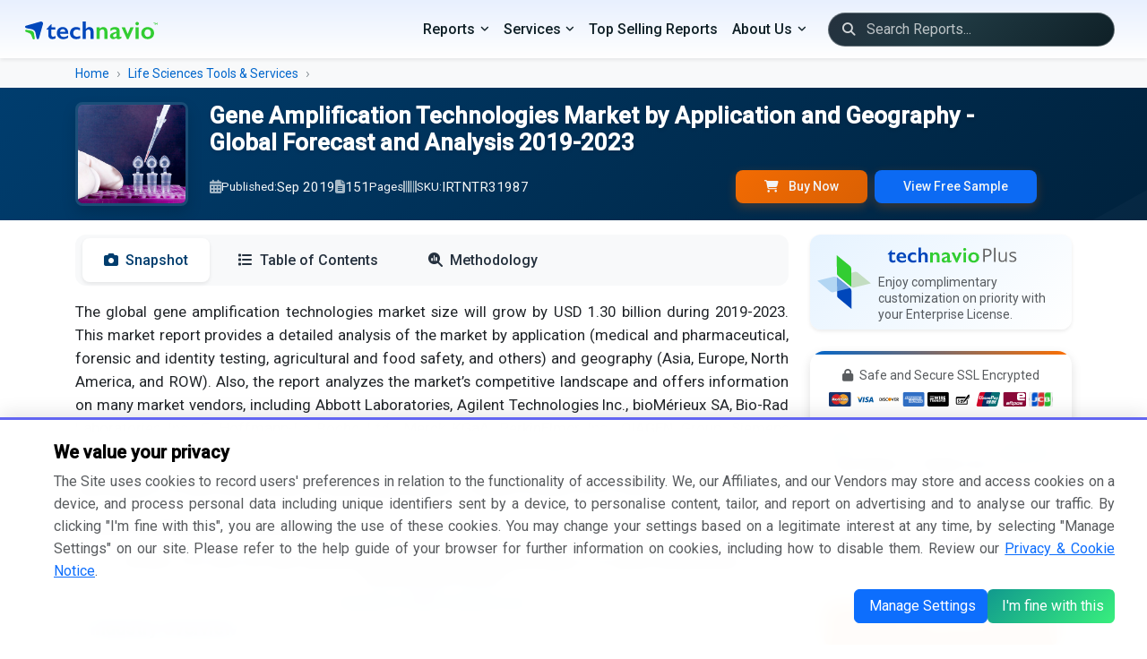

--- FILE ---
content_type: text/html; charset=UTF-8
request_url: https://www.technavio.com/report/gene-amplification-technologies-market-industry-analysis
body_size: 25616
content:
<!DOCTYPE html>
<html lang="en">
<head>
    <meta charset="UTF-8">
    <meta name="viewport" content="width=device-width, initial-scale=1.0">
    <meta http-equiv="X-UA-Compatible" content="ie=edge">
    <meta http-equiv="Content-Type" content="text/html;image/svg+xml;charset=UTF-8">

    <!-- Favicon -->
    <link rel="icon" type="image/x-icon" href="/favicon/favicon.ico">
	
	<link rel="alternate" href="https://www.technavio.com/" hreflang="x-default" />
    <link rel="preconnect" href="https://fonts.googleapis.com">
	<link rel="preconnect" href="https://fonts.gstatic.com" crossorigin>
		<link rel="preconnect" href="https://googletagmanager.com">
		
	<link rel="profile" href="https://gmpg.org/xfn/11">

            <meta name="robots" content="index, follow" />
    
    <title> Gene Amplification Technologies Market Size, Share Growth, Trends Industry Analysis Forecast Technavio | Technavio </title>
    <meta name="description" content="  ">
    <meta name="keywords" content=" Gene Amplification Technologies Market, Gene Amplification Technologies Market Size, Gene Amplification Technologies Market trends, Gene Amplification Technologies Market analysis, Gene Amplification Technologies Market growth, Gene Amplification Technolo ">
    
    <!-- Meta tags -->
    	<meta property="og:title" content="Gene Amplification Technologies Market Size, Share Growth, Trends Industry Analysis Forecast Technavio" />

<meta property="og:type" content="website" />

<meta property="og:url" content="https://www.technavio.com/report/gene-amplification-technologies-market-industry-analysis" />

<meta property="og:description" content="" />

<meta property="og:image" content="https://www.technavio.com/assets/images/technavio-logo.svg" />

<meta property="og:locale" content="en_US" />

<link rel="canonical" href="https://www.technavio.com/report/gene-amplification-technologies-market-industry-analysis" />


<link rel="alternate" href="https://www.technavio.com/report/gene-amplification-technologies-market-industry-analysis" hreflang="en" />
<link rel="alternate" href="https://www.technavio.com/report/gene-amplification-technologies-market-industry-analysis" hreflang="x-default" />

<meta name="copyright" content="Technavio, https://www.technavio.com/, All right reserved 2026." />
<meta name="author" content="Technavio, https://www.technavio.com/" />
<meta name="classification" content="Market Research" />
<meta name="distribution" content="Global" />
<meta name="language" content="EN" />
<meta name="document-classification" content=" Market Research Services and Report" />
<meta name="document-type" content="Public" />
<meta name="Page-Topic" content=" Market Research" />
<meta name="Audience" content="All, Business, Research" />

<meta name="x:site" content="@Technavio" />
<meta name="x:url" content="https://www.technavio.com/" />
<meta name="x:card" content="summary"/>
<meta name="x:title" content="Gene Amplification Technologies Market Size, Share Growth, Trends Industry Analysis Forecast Technavio"/>
<meta name="x:description" content=""/>
<meta name="x:image" content="https://www.technavio.com/assets/images/i_twitter_new.svg" />

<script type="application/ld+json">
    {
        "@context": "https://schema.org",
        "@type": "Organization",
        "name": "Technavio",
        "url": "https://www.technavio.com/",
        "logo": "https://www.technavio.com/image/technavio-logo.svg",
        "sameAs" : [ "https://www.linkedin.com/company/technavio", "https://x.com/Technavio"]
    }
</script>
		<script type="application/ld+json">
	{
		"@context": "https://schema.org/",
		"@type": "WebPage",
		"name": "Gene Amplification Technologies Market Size, Share Growth, Trends Industry Analysis Forecast Technavio",
		"description": "",
		"url": "https://www.technavio.com/report/gene-amplification-technologies-market-industry-analysis"
	}
	</script>

		<script type="application/ld+json">
	{
		"@context": "https://schema.org/",
		"@type": "BreadcrumbList",
		"itemListElement": [
			{
			"@type": "ListItem",
			"position": 1,
			"item":{
					"@type":"WebPage",
					"name": "Home",
					"@id": "https://www.technavio.com"
				}
			},
			{
			"@type": "ListItem",
			"position": 2,
			"item":{
					"@type":"WebPage",
					"name": "Life Sciences Tools &amp;amp; Services",
					"@id": "https://www.technavio.com/industries/life-sciences-tools-services"
				}
			},
			{
			"@type": "ListItem",
			"position": 3,
			"item":{
					"@type":"WebPage",
					"name": "",
					"@id": "https://www.technavio.com/report/gene-amplification-technologies-market-industry-analysis"
				}
			}
		]
	}
	</script>

		<script  type="application/ld+json">
	{
		"@context": "https://schema.org",
		"@graph": [
			{
				"@type": "ImageObject",
				"@id": "catalog/GLOBAL GENE AMPLIFICATION TECHNOLOGIES MARKET_T.jpg",
				"url": "catalog/GLOBAL GENE AMPLIFICATION TECHNOLOGIES MARKET_T.jpg",
				"contentUrl": "catalog/GLOBAL GENE AMPLIFICATION TECHNOLOGIES MARKET_T.jpg",
				"caption": "Gene Amplification Technologies Market Size, Share Growth, Trends Industry Analysis Forecast Technavio",
				"inLanguage": "en-US",
				"width": 160,
				"height": 206
			}
		]
	}
	</script>

    <!-- CSS -->
        <link rel="preload" href="https://fonts.googleapis.com/css2?family=Roboto:wght@300;400;500&display=swap" as="style">
    <link href="https://fonts.googleapis.com/css2?family=Roboto:wght@300;400;500&display=swap" rel="stylesheet" defer>

    <link href="/assets/bootstrap-5.3.8/css/bootstrap.min.css" rel="stylesheet">

        <link href="https://cdnjs.cloudflare.com/ajax/libs/font-awesome/6.7.2/css/all.min.css" rel="stylesheet">

    <link href="/assets/css/styles.css" rel="stylesheet">
    
    <!-- Custom CSS -->
    <style>
	/* Common Page Styles can be found in `/assets/styles.css` */

	/* Hero Banner Section */
	.hero-banner {
		background: linear-gradient(135deg, var(--primary-blue) 0%, #00223d 100%);
		color: white;
		position: relative;
		overflow: hidden;
		transition: all 0.3s ease;
	}
	
	.hero-banner::before {
		content: '';
		position: absolute;
		top: 0;
		right: 0;
		width: 100%;
		height: 100%;
		background: url("data:image/svg+xml,%3Csvg xmlns='http://www.w3.org/2000/svg' viewBox='0 0 1440 320'%3E%3Cpath fill='%23ffffff' fill-opacity='0.05' d='M0,192L48,197.3C96,203,192,213,288,229.3C384,245,480,267,576,250.7C672,235,768,181,864,181.3C960,181,1056,235,1152,234.7C1248,235,1344,181,1392,154.7L1440,128L1440,320L1392,320C1344,320,1248,320,1152,320C1056,320,960,320,864,320C768,320,672,320,576,320C480,320,384,320,288,320C192,320,96,320,48,320L0,320Z'%3E%3C/path%3E%3C/svg%3E") no-repeat;
		background-size: cover;
		opacity: 0.5;
	}

	.report-cover img {
		transition: all 0.3s ease;
		box-shadow: 0 8px 30px rgba(0, 0, 0, 0.2);
		border: 3px solid rgba(255, 255, 255, 0.1);
	}

	.hero-banner.sticky {
		position: fixed;
		top: 0;
		left: 0;
		right: 0;
		z-index: 9999;
		box-shadow: var(--shadow-lg);
		padding: 0.5rem 0 !important;
	}

	.hero-banner.sticky .hero-content {
		padding: 0.5rem 0;
	}

	.hero-banner.sticky .report-title, .hero-banner.sticky .report-title > span {
		font-size: 1.1rem !important;
		margin-bottom: 0 !important;
	}

	.hero-banner.sticky .report-meta, .hero-banner.sticky .report-cover {
		display: none!important;
	}

	.hero-banner.sticky .logo-icon {
		display: block!important;
	}

	/* Enhanced Typography */
	.report-title {
		font-size: clamp(0.75rem, 2vw, 1.75rem);
		font-weight: 600;
		line-height: 1.2;
		margin-bottom: 1rem;
		text-shadow: 0 2px 4px rgba(0, 0, 0, 0.1);
	}
	
	.report-title > span {
		font-size: 1.3rem;
		line-height: 1.2;
		font-weight: 400;
	}

	.report-meta {
		display: flex;
		flex-wrap: wrap;
		gap: 1.5rem;
		font-size: 0.95rem;
		opacity: 0.95;
	}

	.report-meta span {
		display: flex;
		align-items: center;
		gap: 0.5rem;
	}

	.report-meta i {
		opacity: 0.7;
	}

	.report-meta .quick-ctas {
		border: none;
		color: white;
		font-weight: 500;
		padding: 0.5rem 2rem;
		border-radius: 8px;
		transition: all 0.3s ease;
		box-shadow: 0 4px 12px rgba(255, 111, 0, 0.25);
	}

	/* Enhanced Cards */
	.card {
		border: none;
		border-radius: 12px;
		box-shadow: var(--shadow-sm);
		transition: all 0.3s ease;
		overflow: hidden;
	}

	.card:hover {
		transform: translateY(-4px);
		box-shadow: var(--shadow-lg);
	}

	.stat-card {
		background: white;
		border-radius: 16px;
		padding: 1.5rem;
		text-align: center;
		transition: all 0.3s ease;
		border: 1px solid var(--border-light);
	}

	.stat-card:hover {
		transform: translateY(-8px);
		box-shadow: var(--shadow-lg);
		border-color: var(--accent-blue);
	}

	.stat-icon {
		width: 60px;
		height: 60px;
		margin: 0 auto 1rem;
		background: var(--light-blue);
		border-radius: 50%;
		display: flex;
		align-items: center;
		justify-content: center;
		font-size: 1.5rem;
		color: var(--accent-blue);
	}

	.stat-value {
		font-size: 2rem;
		font-weight: 700;
		color: var(--primary-blue);
		margin-bottom: 0.25rem;
	}

	.stat-label {
		color: var(--text-secondary);
		font-size: 0.9rem;
		text-transform: uppercase;
		letter-spacing: 0.5px;
	}

	/* Enhanced Tabs */
	.nav-tabs {
		border: none;
		background: var(--light-gray);
		border-radius: 12px;
		padding: 0.25rem;
		margin-bottom: 1rem;
	}

	.nav-tabs .nav-link {
		border: none;
		border-radius: 8px;
		padding: 0.75rem 1.5rem;
		color: #25313e;
		font-weight: 500;
		transition: all 0.3s ease;
		margin: 0 0.25rem;
	}

	.nav-tabs .nav-link:hover {
		background: white;
		color: var(--primary-blue);
	}

	.nav-tabs .nav-link.active {
		background: white;
		color: var(--primary-blue);
		box-shadow: var(--shadow-sm);
	}

	/* Enhanced Buttons */
	.btn-orange {
		background: linear-gradient(135deg, var(--primary-orange), var(--primary-orange-hover));
		border: none;
		color: white;
		font-weight: 600;
		padding: 0.75rem 2rem;
		border-radius: 8px;
		transition: all 0.3s ease;
		box-shadow: 0 4px 12px rgba(255, 111, 0, 0.25);
	}

	.btn-orange:hover {
		transform: translateY(-2px);
		box-shadow: 0 6px 20px rgba(255, 111, 0, 0.35);
		background: linear-gradient(135deg, var(--primary-orange-hover), var(--primary-orange));
		color: white;
	}

	/* TOC Enhancements */
	.toc-container {
		max-height: 600px;
		overflow-y: auto;
		background: white;
		border-radius: 12px;
		padding: 1rem;
		border: 1px solid var(--border-light);
	}

	.toc-container::-webkit-scrollbar {
		width: 6px;
	}

	.toc-container::-webkit-scrollbar-track {
		background: var(--light-gray);
		border-radius: 10px;
	}

	.toc-container::-webkit-scrollbar-thumb {
		background: var(--accent-blue);
		border-radius: 10px;
	}

	.chapter-header {
		background: linear-gradient(135deg, var(--light-blue), white);
		border-left: 4px solid var(--accent-blue);
		border-radius: 6px;
		padding: 0.65rem;
		margin-bottom: 1rem;
		transition: all 0.3s ease;
	}
	.chapter-header h3.h5 {
		font-size: 1.15rem;
	}

	.chapter-header:hover {
		transform: translateX(4px);
		box-shadow: var(--shadow-md);
	}

	.toc-section {
		padding-left: 1.75rem;
		position: relative;
	}

	.toc-section::before {
		content: '';
		position: absolute;
		left: 1rem;
		top: 0;
		bottom: 0;
		width: 2px;
		background: var(--border-light);
	}

	.toc-subsection {
		padding: 0.15rem 1rem;
		margin: 0.25rem 0;
		border-radius: 6px;
		transition: all 0.2s ease;
		cursor: pointer;
	}
	.toc-subsection .small {
		font-size: 0.92rem;
	}

	.toc-subsection:hover {
		background: var(--light-gray);
		padding-left: 1.5rem;
	}

	/* Infographic Cards */
	.infographic-card {
		background: linear-gradient(135deg, #f5f7fa 0%, #c3cfe2 100%);
		border-radius: 16px;
		padding: .2rem;
		text-align: center;
		position: relative;
		overflow: hidden;
		min-height: 300px;
		display: flex;
		flex-direction: column;
		justify-content: center;
		align-items: center;
	}

	.infographic-card:has(img) {
		background: transparent!important;
		padding: .5rem;
		border-radius: 0px;
	}

	/*.infographic-card::before {
		content: '';
		position: absolute;
		top: -50%;
		right: -50%;
		width: 200%;
		height: 200%;
		background: radial-gradient(circle, rgba(255,255,255,0.3) 0%, transparent 70%);
		animation: rotate 20s linear infinite;
	} */

	@keyframes rotate {
		0% { transform: rotate(0deg); }
		100% { transform: rotate(360deg); }
	}

	/* Methodology Section */
	.methodology-step {
		background: white;
		border-radius: 12px;
		padding: 1rem 1rem 1rem 2rem;
		margin-bottom: 1.25rem;
		border: 1px solid var(--border-light);
		position: relative;
		transition: all 0.3s ease;
	}

	.methodology-step:hover {
		box-shadow: var(--shadow-md);
		transform: translateX(8px);
	}

	.methodology-step::before {
		content: attr(data-step);
		position: absolute;
		left: -20px;
		top: 50%;
		transform: translateY(-50%);
		width: 40px;
		height: 40px;
		background: var(--accent-blue);
		color: white;
		border-radius: 50%;
		display: flex;
		align-items: center;
		justify-content: center;
		font-weight: bold;
	}

	/* CTA Section Enhancement */
	.cta-section {
		/* background: linear-gradient(135deg, var(--primary-blue) 0%, #001f3f 100%); */
		background-image: linear-gradient(to right top, #00396b, #00517f, #006881, #007c70, #008d55);
		border-radius: 16px;
		position: relative;
		overflow: hidden;
	}

	.cta-section::before {
		content: '';
		position: absolute;
		top: 0;
		left: 0;
		right: 0;
		bottom: 0;
		background: url("data:image/svg+xml,%3Csvg width='60' height='60' viewBox='0 0 60 60' xmlns='http://www.w3.org/2000/svg'%3E%3Cg fill='none' fill-rule='evenodd'%3E%3Cg fill='%23ffffff' fill-opacity='0.05'%3E%3Cpath d='M36 34v-4h-2v4h-4v2h4v4h2v-4h4v-2h-4zm0-30V0h-2v4h-4v2h4v4h2V6h4V4h-4zM6 34v-4H4v4H0v2h4v4h2v-4h4v-2H6zM6 4V0H4v4H0v2h4v4h2V6h4V4H6z'/%3E%3C/g%3E%3C/g%3E%3C/svg%3E");
	}

	/* Accordion Enhancement 
	.accordion-item {
		border: 1px solid var(--border-light);
		border-radius: 8px !important;
		margin-bottom: 1rem;
		overflow: hidden;
	}
	
	.accordion-button {
		background: white;
		font-weight: 500;
		padding: 1.25rem;
		border: none;
		box-shadow: none !important;
	}

	.accordion-button:not(.collapsed) {
		background: var(--light-blue);
		color: var(--primary-blue);
	}
	*/

	/* Enhanced FAQ Accordion */
	.accordion-button:not(.collapsed) {
		background: linear-gradient(90deg, var(--light-blue) 0%, white 100%);
		color: var(--primary-blue);
		font-weight: 600;
	}

	.accordion-button:focus {
		box-shadow: none;
		border-color: var(--primary-orange);
	}

	.accordion-button::after {
		background-image: url("data:image/svg+xml,%3csvg xmlns='http://www.w3.org/2000/svg' viewBox='0 0 16 16' fill='%23003d6e'%3e%3cpath fill-rule='evenodd' d='M1.646 4.646a.5.5 0 0 1 .708 0L8 10.293l5.646-5.647a.5.5 0 0 1 .708.708l-6 6a.5.5 0 0 1-.708 0l-6-6a.5.5 0 0 1 0-.708z'/%3e%3c/svg%3e");
	}

	/* Sidebar Enhancements */
	.pricing-card {
		background: white;
		border-radius: 16px;
		padding: 1rem;
		box-shadow: var(--shadow-md);
		position: relative;
		overflow: hidden;
	}

	.pricing-card::before {
		content: '';
		position: absolute;
		top: 0;
		left: 0;
		right: 0;
		height: 4px;
		background: linear-gradient(90deg, var(--accent-blue), var(--primary-orange));
	}

	.price-option {
		background: var(--light-gray);
		border: 2px solid transparent;
		border-radius: 8px;
		padding: .5rem;
		margin-bottom: 1rem;
		cursor: pointer;
		transition: all 0.3s ease;
	}

	.price-option:hover {
		border-color: var(--accent-blue);
		transform: translateX(4px);
	}

	.price-option input:checked + label {
		font-weight: 600;
	}

	.price-option input:checked ~ .price-tag {
		color: var(--primary-orange);
	}

	/* Smooth transition for button visibility */
	#quick-buy-btn, #subscribe-now-btn {
		transition: opacity 0.2s ease-in-out;
	}

	/* Hide elements with hidden attribute */
	[hidden] {
		display: none !important;
	}

	/* Alternative: Fade effect instead of instant hide */
	#quick-buy-btn[hidden], #subscribe-now-btn[hidden] {
		opacity: 0;
		pointer-events: none;
		position: absolute;
	}

	/* Responsive Adjustments */
	@media (max-width: 991.98px) {
		.hero-banner.sticky {
			position: Sticky;
		}

		.hero-banner.sticky .logo-icon {
			display: none !important;
		}

		.hero-banner.sticky .report-meta {
			display: block !important;
		}
		
		.hero-banner.sticky .report-title > span {
			display: -webkit-box;
			-webkit-line-clamp: 2;
			-webkit-box-orient: vertical;
			overflow: hidden;
		}
		.hero-banner.sticky .report-meta > span {
			display: none !important;
		}

		.hero-banner.sticky .report-meta .btn-toolbar {
			padding-top: 0.75rem;
			justify-content: space-around;
		}

		.hero-banner.sticky .report-meta .btn-group {
			max-width: 45%;
    		width: 45%;
		}

		.content-area {
			grid-column: span 18;
		}
		
		.report-title {
			font-size: 1.25rem;
		}
		.report-title > span {
			font-size: 1rem;
		}
		
		.stat-card {
			margin-bottom: 1rem;
		}
	}

	@media (max-width: 767.98px) {
		.report-meta {
			font-size: 0.85rem;
			gap: 1rem;
		}
		
		.nav-tabs .nav-link {
			padding: 0.5rem 0.5rem;
			font-size: 0.85rem;
		}
	}

	/* Loading Animation */
	.skeleton {
		background: linear-gradient(90deg, #f0f0f0 25%, #e0e0e0 50%, #f0f0f0 75%);
		background-size: 200% 100%;
		animation: loading 1.5s infinite;
	}

	@keyframes loading {
		0% { background-position: 200% 0; }
		100% { background-position: -200% 0; }
	}

	/* Breadcrumb Enhancement */
	.breadcrumb {
		background: transparent;
		padding: 0;
		margin: 0;
	}

	.breadcrumb-item + .breadcrumb-item::before {
		content: "›";
		font-weight: 300;
		color: var(--text-secondary);
	}

	.breadcrumb-item a {
		color: var(--accent-blue);
		text-decoration: none;
		transition: color 0.2s ease;
	}

	.breadcrumb-item a:hover {
		color: var(--bs-link-color-rgb);
	}

	/* Market Description Enhancement */
	.market-description {
		font-size: 1.05rem;
		line-height: 1.8;
		color: var(--text-primary);
	}

	.market-description h2, .faq-section h2 {
		color: var(--primary-blue)!important;
		font-size: 1.28rem!important;
		font-weight: 600;
		margin-top: 0rem;
		margin-bottom: 1rem;
		position: relative;
		padding-left: 1rem;
	}

	.market-description h2::before, .faq-section h2::before {
		content: '';
		position: absolute;
		left: 0;
		top: 50%;
		transform: translateY(-50%);
		width: 4px;
		height: 60%;
		background: var(--accent-blue);
		border-radius: 2px;
	}

	.market-description h3 {
		color: var(--primary-blue);
		font-size: 1.15rem;
		font-weight: 500;
		margin-top: 1.5rem;
		margin-bottom: 0.75rem;
	}
	.market-description p , .market-description p + li {
		text-align: justify;
		line-height: 1.65rem;
	}
	.market-description p[align="center"] {
		text-align: center !important;
	}
	.market-description p.text-center {
		text-align: center !important;
	}
	.market-description p.rq-sample {
		font-size: 0.95rem;
		margin-bottom: 0;
	}

	.market-description p > a:has(img) {
		display: flex;
	}

	.market-description p > a > img {
		max-width: 80%!important;
		margin: 0 auto;
	}

	.market-description ul {
		/* list-style: none; */
		padding-left: 0;
	}

	.market-description ul li {
		position: relative;
		/*padding-left: 1.2rem;*/
		margin-bottom: 0.1rem;
		line-height: 1.5rem;
		text-align: justify !important;
	}

	.market-description li {
		margin-left: 1rem;
	}

	/* Print Styles */
	@media print {
		.sticky-top, .hero-banner, .navbar, footer {
			display: none !important;
		}
		
		.card {
			box-shadow: none !important;
			border: 1px solid #ddd !important;
		}
	}
	
	.bd-callout {
		--bs-link-color-rgb: var(--bd-callout-link);
		--bs-code-color: var(--bd-callout-code-color);
		padding: 0.5rem 0.75rem;
    	margin-top: 0.5rem;
    	margin-bottom: 0rem;
		color: var(--bd-callout-color, inherit);
		background-color: var(--bd-callout-bg, var(--bs-gray-100));
		border-left: .25rem solid var(--bd-callout-border, var(--bs-gray-300));
	}

	.bd-callout-info {
		--bd-callout-color: var(--bs-info-text-emphasis);
		--bd-callout-bg: var(--bs-info-bg-subtle);
		--bd-callout-border: var(--bs-info-border-subtle);
	}
	.bd-callout-warning {
		--bd-callout-bg: rgba(var(--bs-warning-rgb), .075);
		--bd-callout-border: rgba(var(--bs-warning-rgb), .5);
	}

	.market-description ul.rcdv-list li {
		padding-left: 0rem;
		margin-bottom: 0.5rem;
		line-height: 1.5;
		font-size: 1rem;
	}

	.market-description ul.rcdv-list li::before {
		content: '';
	}

	.market-description .market-scopr-table td {
		width: 50%; font-size: 1rem;
	}

	/* Infographic Styles */
	.infographic-section {
		background: var(--bg-light);
		border-radius: 12px;
		padding: 1rem;
		margin: 1rem 0;
	}

    .metric-box {
		text-align: center;
		padding: 0.5rem;
		background: white;
		border-radius: 8px;
		box-shadow: 0 2px 10px rgba(0, 0, 0, 0.05);
		transition: all 0.3s ease;
	}

	.metric-box:hover {
		transform: scale(1);
		box-shadow: 0 5px 20px rgba(0,0,0,0.1);
	}

	.metric-icon {
		width: 45px;
		height: 45px;
		margin: 0 auto 0.25rem;
		background: var(--light-blue);
		border-radius: 50%;
		display: flex;
		align-items: center;
		justify-content: center;
		font-size: 1.5rem;
		color: var(--accent-blue);
	}

	.metric-value {
		font-size: 1.25rem;
		font-weight: bold;
		color: var(--primary-blue);
	}

	.metric-label {
		color: var(--gray-text);
		font-size: 0.9rem;
		margin-top: 0rem;
	}

	/* Market Stats Grid */
	.market-stats-grid {
		display: grid;
		grid-template-columns: repeat(auto-fit, minmax(150px, 1fr));
		gap: 1.5rem;
		margin: 0 0;
	}

	@media (min-width: 1200px) {
		.container, .container-lg, .container-md, .container-sm, .container-xl {
			max-width: calc(100vw - 9rem);
		}
	}

	@media (min-width: 992px) {
		.hero-banner .report-cover {
			max-width: 150px;
		}

		.content-area {
			grid-column: span 13;
		}

		/* Related Reports */
		.related-report-item {
			width: 60px;
			height: auto;
			flex-shrink: 0;
			/* background: #e9ecef; */
			/* border-radius: 4px; */
			display: flex;
			align-items: start;
			justify-content: center;
		}
	}

	/* CustomGrid Layout - 18 Columns */
	#mainContentGrid.grid {
		--bs-columns: 18;
	}
	#mainContentGrid.grid .g-col-12 {
		grid-column: auto / span 18;
	}
	
	@media (min-width: 768px) {
		#mainContentGrid.grid .g-col-md-5 {
			grid-column: auto / span 5;
		}
	}
	    
</style>
</head>
<body>
    <!-- ======================= NAVIGATION ======================= -->    
                
            
            <nav class="navbar navbar-expand-lg navbar-dark bg-dark shadow-sm">
        <div class="container-fluid">
            <!-- Left: Brand -->
            <a class="navbar-brand" href="https://www.technavio.com/">
                <img src="/assets/images/logo.svg" alt="Technavio Logo" height="20" aria-label="Technavio Logo">
            </a>
            <!-- Toggler -->
            <button class="navbar-toggler" type="button" data-bs-toggle="collapse"
                data-bs-target="#mainNavbar" aria-controls="mainNavbar"
                aria-expanded="false" aria-label="Mobile Menu Navigation Icon">
            <span class="navbar-toggler-icon"></span>
            </button>
            <!-- Right: Menus, Search, Icons -->
            <div class="collapse navbar-collapse justify-content-end" id="mainNavbar">
                <ul class="navbar-nav align-items-lg-center">
                    <!-- PRIMARY DROPDOWN MENUS -->
                    <li class="nav-item dropdown">
                        <a class="nav-link dropdown-toggle" href="#" id="categoriesDropdown"
                            data-bs-toggle="dropdown" aria-expanded="false">Reports</a>
                        <ul class="dropdown-menu" aria-labelledby="categoriesDropdown">
                                  	      										<li class="nav-item dropend position-relative">
                <div class="d-flex justify-content-between align-items-center w-100 dropdown-item-container">
                    <a class="dropdown-item flex-grow-1 text-wrap pr-4" href="/industries/communication-services">
                        Communication Services
                    </a>
                    <button type="button" class="btn btn-sm btn-link text-decoration-none dropdown-toggle-split custom-submenu-toggle py-0 px-2" data-bs-toggle="dropdown" aria-expanded="false">
                        <i class="fa-solid fa-chevron-right"></i>
                    </button>
                </div>
				<ul class="dropdown-menu dd-menu-l1">
										      	      										<li class="nav-item dropend position-relative">
                <div class="d-flex justify-content-between align-items-center w-100 dropdown-item-container">
                    <a class="dropdown-item flex-grow-1 text-wrap pr-4" href="/industries/media-entertainment">
                        Media &amp; Entertainment
                    </a>
                    <button type="button" class="btn btn-sm btn-link text-decoration-none dropdown-toggle-split custom-submenu-toggle py-0 px-2" data-bs-toggle="dropdown" aria-expanded="false">
                        <i class="fa-solid fa-chevron-right"></i>
                    </button>
                </div>
				<ul class="dropdown-menu dd-menu-l2">
										      	      										<li><a class="dropdown-item text-wrap" href="/industries/media-entertainment">Consumer Electronics</a></li>
			      										<li class="nav-item dropend position-relative">
                <div class="d-flex justify-content-between align-items-center w-100 dropdown-item-container">
                    <a class="dropdown-item flex-grow-1 text-wrap pr-4" href="/industries/entertainment">
                        Entertainment
                    </a>
                    <button type="button" class="btn btn-sm btn-link text-decoration-none dropdown-toggle-split custom-submenu-toggle py-0 px-2" data-bs-toggle="dropdown" aria-expanded="false">
                        <i class="fa-solid fa-chevron-right"></i>
                    </button>
                </div>
				<ul class="dropdown-menu dd-menu-l3">
										      	      										<li><a class="dropdown-item text-wrap" href="/industries/interactive-home-entertainment">Interactive Home Entertainment</a></li>
			      										<li><a class="dropdown-item text-wrap" href="/industries/movies-entertainment">Movies &amp; Entertainment</a></li>
			      	    
				</ul>
			</li>
			      										<li><a class="dropdown-item text-wrap" href="/industries/interactive-media-services">Interactive Media &amp; Services</a></li>
			      										<li class="nav-item dropend position-relative">
                <div class="d-flex justify-content-between align-items-center w-100 dropdown-item-container">
                    <a class="dropdown-item flex-grow-1 text-wrap pr-4" href="/industries/media">
                        Media
                    </a>
                    <button type="button" class="btn btn-sm btn-link text-decoration-none dropdown-toggle-split custom-submenu-toggle py-0 px-2" data-bs-toggle="dropdown" aria-expanded="false">
                        <i class="fa-solid fa-chevron-right"></i>
                    </button>
                </div>
				<ul class="dropdown-menu dd-menu-l3">
										      	      										<li><a class="dropdown-item text-wrap" href="/industries/advertising">Advertising</a></li>
			      										<li><a class="dropdown-item text-wrap" href="/industries/broadcasting">Broadcasting</a></li>
			      										<li><a class="dropdown-item text-wrap" href="/industries/cable-satellite">Cable &amp; Satellite</a></li>
			      										<li><a class="dropdown-item text-wrap" href="/industries/publishing">Publishing</a></li>
			      	    
				</ul>
			</li>
			      	    
				</ul>
			</li>
			      										<li class="nav-item dropend position-relative">
                <div class="d-flex justify-content-between align-items-center w-100 dropdown-item-container">
                    <a class="dropdown-item flex-grow-1 text-wrap pr-4" href="/industries/telecommunication-services">
                        Telecommunication Services
                    </a>
                    <button type="button" class="btn btn-sm btn-link text-decoration-none dropdown-toggle-split custom-submenu-toggle py-0 px-2" data-bs-toggle="dropdown" aria-expanded="false">
                        <i class="fa-solid fa-chevron-right"></i>
                    </button>
                </div>
				<ul class="dropdown-menu dd-menu-l2">
										      	      										<li class="nav-item dropend position-relative">
                <div class="d-flex justify-content-between align-items-center w-100 dropdown-item-container">
                    <a class="dropdown-item flex-grow-1 text-wrap pr-4" href="/industries/diversified-telecommunication-services">
                        Diversified Telecommunication Services
                    </a>
                    <button type="button" class="btn btn-sm btn-link text-decoration-none dropdown-toggle-split custom-submenu-toggle py-0 px-2" data-bs-toggle="dropdown" aria-expanded="false">
                        <i class="fa-solid fa-chevron-right"></i>
                    </button>
                </div>
				<ul class="dropdown-menu dd-menu-l3">
										      	      										<li><a class="dropdown-item text-wrap" href="/industries/alternative-carriers">Alternative Carriers</a></li>
			      										<li><a class="dropdown-item text-wrap" href="/industries/integrated-telecommunication-services">Integrated Telecommunication Services</a></li>
			      	    
				</ul>
			</li>
			      	    
				</ul>
			</li>
			      	    
				</ul>
			</li>
			      										<li class="nav-item dropend position-relative">
                <div class="d-flex justify-content-between align-items-center w-100 dropdown-item-container">
                    <a class="dropdown-item flex-grow-1 text-wrap pr-4" href="/industries/consumer-discretionary">
                        Consumer Discretionary
                    </a>
                    <button type="button" class="btn btn-sm btn-link text-decoration-none dropdown-toggle-split custom-submenu-toggle py-0 px-2" data-bs-toggle="dropdown" aria-expanded="false">
                        <i class="fa-solid fa-chevron-right"></i>
                    </button>
                </div>
				<ul class="dropdown-menu dd-menu-l1">
										      	      										<li class="nav-item dropend position-relative">
                <div class="d-flex justify-content-between align-items-center w-100 dropdown-item-container">
                    <a class="dropdown-item flex-grow-1 text-wrap pr-4" href="/industries/automobiles-components">
                        Automobiles &amp; Components
                    </a>
                    <button type="button" class="btn btn-sm btn-link text-decoration-none dropdown-toggle-split custom-submenu-toggle py-0 px-2" data-bs-toggle="dropdown" aria-expanded="false">
                        <i class="fa-solid fa-chevron-right"></i>
                    </button>
                </div>
				<ul class="dropdown-menu dd-menu-l2">
										      	      										<li class="nav-item dropend position-relative">
                <div class="d-flex justify-content-between align-items-center w-100 dropdown-item-container">
                    <a class="dropdown-item flex-grow-1 text-wrap pr-4" href="/industries/auto-components">
                        Auto Components
                    </a>
                    <button type="button" class="btn btn-sm btn-link text-decoration-none dropdown-toggle-split custom-submenu-toggle py-0 px-2" data-bs-toggle="dropdown" aria-expanded="false">
                        <i class="fa-solid fa-chevron-right"></i>
                    </button>
                </div>
				<ul class="dropdown-menu dd-menu-l3">
										      	      										<li><a class="dropdown-item text-wrap" href="/industries/auto-parts-equipment">Auto Parts &amp; Equipment</a></li>
			      										<li><a class="dropdown-item text-wrap" href="/industries/tires-rubber">Tires &amp; Rubber</a></li>
			      	    
				</ul>
			</li>
			      										<li class="nav-item dropend position-relative">
                <div class="d-flex justify-content-between align-items-center w-100 dropdown-item-container">
                    <a class="dropdown-item flex-grow-1 text-wrap pr-4" href="/industries/automobile-components">
                        Automobile Components
                    </a>
                    <button type="button" class="btn btn-sm btn-link text-decoration-none dropdown-toggle-split custom-submenu-toggle py-0 px-2" data-bs-toggle="dropdown" aria-expanded="false">
                        <i class="fa-solid fa-chevron-right"></i>
                    </button>
                </div>
				<ul class="dropdown-menu dd-menu-l3">
										      	      										<li><a class="dropdown-item text-wrap" href="/industries/automotive-parts-equipment">Automotive Parts &amp; Equipment</a></li>
			      	    
				</ul>
			</li>
			      										<li class="nav-item dropend position-relative">
                <div class="d-flex justify-content-between align-items-center w-100 dropdown-item-container">
                    <a class="dropdown-item flex-grow-1 text-wrap pr-4" href="/industries/automobiles">
                        Automobiles
                    </a>
                    <button type="button" class="btn btn-sm btn-link text-decoration-none dropdown-toggle-split custom-submenu-toggle py-0 px-2" data-bs-toggle="dropdown" aria-expanded="false">
                        <i class="fa-solid fa-chevron-right"></i>
                    </button>
                </div>
				<ul class="dropdown-menu dd-menu-l3">
										      	      										<li><a class="dropdown-item text-wrap" href="/industries/automobile-manufacturers">Automobile Manufacturers</a></li>
			      										<li><a class="dropdown-item text-wrap" href="/industries/motorcycle-manufacturers">Motorcycle Manufacturers</a></li>
			      	    
				</ul>
			</li>
			      	    
				</ul>
			</li>
			      										<li class="nav-item dropend position-relative">
                <div class="d-flex justify-content-between align-items-center w-100 dropdown-item-container">
                    <a class="dropdown-item flex-grow-1 text-wrap pr-4" href="/industries/consumer-discretionary-distribution-retail">
                        Consumer Discretionary Distribution &amp; Retail
                    </a>
                    <button type="button" class="btn btn-sm btn-link text-decoration-none dropdown-toggle-split custom-submenu-toggle py-0 px-2" data-bs-toggle="dropdown" aria-expanded="false">
                        <i class="fa-solid fa-chevron-right"></i>
                    </button>
                </div>
				<ul class="dropdown-menu dd-menu-l2">
										      	      										<li><a class="dropdown-item text-wrap" href="/industries/broadline-retail">Broadline Retail</a></li>
			      	    
				</ul>
			</li>
			      										<li class="nav-item dropend position-relative">
                <div class="d-flex justify-content-between align-items-center w-100 dropdown-item-container">
                    <a class="dropdown-item flex-grow-1 text-wrap pr-4" href="/industries/consumer-durables-apparel">
                        Consumer Durables &amp; Apparel
                    </a>
                    <button type="button" class="btn btn-sm btn-link text-decoration-none dropdown-toggle-split custom-submenu-toggle py-0 px-2" data-bs-toggle="dropdown" aria-expanded="false">
                        <i class="fa-solid fa-chevron-right"></i>
                    </button>
                </div>
				<ul class="dropdown-menu dd-menu-l2">
										      	      										<li class="nav-item dropend position-relative">
                <div class="d-flex justify-content-between align-items-center w-100 dropdown-item-container">
                    <a class="dropdown-item flex-grow-1 text-wrap pr-4" href="/industries/household-durables">
                        Household Durables
                    </a>
                    <button type="button" class="btn btn-sm btn-link text-decoration-none dropdown-toggle-split custom-submenu-toggle py-0 px-2" data-bs-toggle="dropdown" aria-expanded="false">
                        <i class="fa-solid fa-chevron-right"></i>
                    </button>
                </div>
				<ul class="dropdown-menu dd-menu-l3">
										      	      										<li><a class="dropdown-item text-wrap" href="/industries/consumerelectronics">Consumer Electronics</a></li>
			      										<li><a class="dropdown-item text-wrap" href="/industries/home-furnishings">Home Furnishings</a></li>
			      										<li><a class="dropdown-item text-wrap" href="/industries/homebuilding">Homebuilding</a></li>
			      										<li><a class="dropdown-item text-wrap" href="/industries/household-appliances">Household Appliances</a></li>
			      										<li><a class="dropdown-item text-wrap" href="/industries/housewares-specialties">Housewares &amp; Specialties</a></li>
			      	    
				</ul>
			</li>
			      										<li><a class="dropdown-item text-wrap" href="/industries/leisure-products">Leisure Products</a></li>
			      										<li class="nav-item dropend position-relative">
                <div class="d-flex justify-content-between align-items-center w-100 dropdown-item-container">
                    <a class="dropdown-item flex-grow-1 text-wrap pr-4" href="/industries/textiles-apparel-luxury-goods">
                        Textiles, Apparel &amp; Luxury Goods
                    </a>
                    <button type="button" class="btn btn-sm btn-link text-decoration-none dropdown-toggle-split custom-submenu-toggle py-0 px-2" data-bs-toggle="dropdown" aria-expanded="false">
                        <i class="fa-solid fa-chevron-right"></i>
                    </button>
                </div>
				<ul class="dropdown-menu dd-menu-l3">
										      	      										<li><a class="dropdown-item text-wrap" href="/industries/apparel-accessories-luxury-goods">Apparel, Accessories &amp; Luxury Goods</a></li>
			      										<li><a class="dropdown-item text-wrap" href="/industries/footwear">Footwear</a></li>
			      										<li><a class="dropdown-item text-wrap" href="/industries/textiles">Textiles</a></li>
			      	    
				</ul>
			</li>
			      	    
				</ul>
			</li>
			      										<li class="nav-item dropend position-relative">
                <div class="d-flex justify-content-between align-items-center w-100 dropdown-item-container">
                    <a class="dropdown-item flex-grow-1 text-wrap pr-4" href="/industries/consumer-services">
                        Consumer Services
                    </a>
                    <button type="button" class="btn btn-sm btn-link text-decoration-none dropdown-toggle-split custom-submenu-toggle py-0 px-2" data-bs-toggle="dropdown" aria-expanded="false">
                        <i class="fa-solid fa-chevron-right"></i>
                    </button>
                </div>
				<ul class="dropdown-menu dd-menu-l2">
										      	      										<li class="nav-item dropend position-relative">
                <div class="d-flex justify-content-between align-items-center w-100 dropdown-item-container">
                    <a class="dropdown-item flex-grow-1 text-wrap pr-4" href="/industries/diversified-consumer-services">
                        Diversified Consumer Services
                    </a>
                    <button type="button" class="btn btn-sm btn-link text-decoration-none dropdown-toggle-split custom-submenu-toggle py-0 px-2" data-bs-toggle="dropdown" aria-expanded="false">
                        <i class="fa-solid fa-chevron-right"></i>
                    </button>
                </div>
				<ul class="dropdown-menu dd-menu-l3">
										      	      										<li><a class="dropdown-item text-wrap" href="/industries/education-services">Education Services</a></li>
			      										<li><a class="dropdown-item text-wrap" href="/industries/specialized-consumer-services">Specialized Consumer Services</a></li>
			      	    
				</ul>
			</li>
			      										<li class="nav-item dropend position-relative">
                <div class="d-flex justify-content-between align-items-center w-100 dropdown-item-container">
                    <a class="dropdown-item flex-grow-1 text-wrap pr-4" href="/industries/hotels-restaurants-leisure">
                        Hotels, Restaurants &amp; Leisure
                    </a>
                    <button type="button" class="btn btn-sm btn-link text-decoration-none dropdown-toggle-split custom-submenu-toggle py-0 px-2" data-bs-toggle="dropdown" aria-expanded="false">
                        <i class="fa-solid fa-chevron-right"></i>
                    </button>
                </div>
				<ul class="dropdown-menu dd-menu-l3">
										      	      										<li><a class="dropdown-item text-wrap" href="/industries/casinos-gaming">Casinos &amp; Gaming</a></li>
			      										<li><a class="dropdown-item text-wrap" href="/industries/hotels-resorts-cruise-lines">Hotels, Resorts &amp; Cruise Lines</a></li>
			      										<li><a class="dropdown-item text-wrap" href="/industries/leisure-facilities">Leisure Facilities</a></li>
			      										<li><a class="dropdown-item text-wrap" href="/industries/restaurants">Restaurants</a></li>
			      	    
				</ul>
			</li>
			      	    
				</ul>
			</li>
			      										<li class="nav-item dropend position-relative">
                <div class="d-flex justify-content-between align-items-center w-100 dropdown-item-container">
                    <a class="dropdown-item flex-grow-1 text-wrap pr-4" href="/industries/retailing">
                        Retailing
                    </a>
                    <button type="button" class="btn btn-sm btn-link text-decoration-none dropdown-toggle-split custom-submenu-toggle py-0 px-2" data-bs-toggle="dropdown" aria-expanded="false">
                        <i class="fa-solid fa-chevron-right"></i>
                    </button>
                </div>
				<ul class="dropdown-menu dd-menu-l2">
										      	      										<li><a class="dropdown-item text-wrap" href="/industries/distributors">Distributors</a></li>
			      										<li class="nav-item dropend position-relative">
                <div class="d-flex justify-content-between align-items-center w-100 dropdown-item-container">
                    <a class="dropdown-item flex-grow-1 text-wrap pr-4" href="/industries/multiline-retail">
                        Multiline Retail
                    </a>
                    <button type="button" class="btn btn-sm btn-link text-decoration-none dropdown-toggle-split custom-submenu-toggle py-0 px-2" data-bs-toggle="dropdown" aria-expanded="false">
                        <i class="fa-solid fa-chevron-right"></i>
                    </button>
                </div>
				<ul class="dropdown-menu dd-menu-l3">
										      	      										<li><a class="dropdown-item text-wrap" href="/industries/department-stores">Department Stores</a></li>
			      	    
				</ul>
			</li>
			      										<li class="nav-item dropend position-relative">
                <div class="d-flex justify-content-between align-items-center w-100 dropdown-item-container">
                    <a class="dropdown-item flex-grow-1 text-wrap pr-4" href="/industries/specialty-retail">
                        Specialty Retail
                    </a>
                    <button type="button" class="btn btn-sm btn-link text-decoration-none dropdown-toggle-split custom-submenu-toggle py-0 px-2" data-bs-toggle="dropdown" aria-expanded="false">
                        <i class="fa-solid fa-chevron-right"></i>
                    </button>
                </div>
				<ul class="dropdown-menu dd-menu-l3">
										      	      										<li><a class="dropdown-item text-wrap" href="/industries/automotive-retail">Automotive Retail</a></li>
			      										<li><a class="dropdown-item text-wrap" href="/industries/computer-electronics-retail">Computer &amp; Electronics Retail</a></li>
			      										<li><a class="dropdown-item text-wrap" href="/industries/homefurnishing-retail">Homefurnishing Retail</a></li>
			      										<li><a class="dropdown-item text-wrap" href="/industries/other-specialty-retail">Other Specialty Retail</a></li>
			      										<li><a class="dropdown-item text-wrap" href="/industries/specialty-stores">Specialty Stores</a></li>
			      	    
				</ul>
			</li>
			      	    
				</ul>
			</li>
			      	    
				</ul>
			</li>
			      										<li class="nav-item dropend position-relative">
                <div class="d-flex justify-content-between align-items-center w-100 dropdown-item-container">
                    <a class="dropdown-item flex-grow-1 text-wrap pr-4" href="/industries/consumer-staples">
                        Consumer Staples
                    </a>
                    <button type="button" class="btn btn-sm btn-link text-decoration-none dropdown-toggle-split custom-submenu-toggle py-0 px-2" data-bs-toggle="dropdown" aria-expanded="false">
                        <i class="fa-solid fa-chevron-right"></i>
                    </button>
                </div>
				<ul class="dropdown-menu dd-menu-l1">
										      	      										<li class="nav-item dropend position-relative">
                <div class="d-flex justify-content-between align-items-center w-100 dropdown-item-container">
                    <a class="dropdown-item flex-grow-1 text-wrap pr-4" href="/industries/consumer-staples-distribution-retail">
                        Consumer Staples Distribution &amp; Retail
                    </a>
                    <button type="button" class="btn btn-sm btn-link text-decoration-none dropdown-toggle-split custom-submenu-toggle py-0 px-2" data-bs-toggle="dropdown" aria-expanded="false">
                        <i class="fa-solid fa-chevron-right"></i>
                    </button>
                </div>
				<ul class="dropdown-menu dd-menu-l2">
										      	      										<li><a class="dropdown-item text-wrap" href="/industries/food-retail">Food Retail</a></li>
			      	    
				</ul>
			</li>
			      										<li class="nav-item dropend position-relative">
                <div class="d-flex justify-content-between align-items-center w-100 dropdown-item-container">
                    <a class="dropdown-item flex-grow-1 text-wrap pr-4" href="/industries/food-staples-retailing">
                        Food &amp; Staples Retailing
                    </a>
                    <button type="button" class="btn btn-sm btn-link text-decoration-none dropdown-toggle-split custom-submenu-toggle py-0 px-2" data-bs-toggle="dropdown" aria-expanded="false">
                        <i class="fa-solid fa-chevron-right"></i>
                    </button>
                </div>
				<ul class="dropdown-menu dd-menu-l2">
										      	      										<li><a class="dropdown-item text-wrap" href="/industries/food-distributors">Food Distributors</a></li>
			      	    
				</ul>
			</li>
			      										<li class="nav-item dropend position-relative">
                <div class="d-flex justify-content-between align-items-center w-100 dropdown-item-container">
                    <a class="dropdown-item flex-grow-1 text-wrap pr-4" href="/industries/food-beverage-tobacco">
                        Food, Beverage &amp; Tobacco
                    </a>
                    <button type="button" class="btn btn-sm btn-link text-decoration-none dropdown-toggle-split custom-submenu-toggle py-0 px-2" data-bs-toggle="dropdown" aria-expanded="false">
                        <i class="fa-solid fa-chevron-right"></i>
                    </button>
                </div>
				<ul class="dropdown-menu dd-menu-l2">
										      	      										<li class="nav-item dropend position-relative">
                <div class="d-flex justify-content-between align-items-center w-100 dropdown-item-container">
                    <a class="dropdown-item flex-grow-1 text-wrap pr-4" href="/industries/beverages">
                        Beverages
                    </a>
                    <button type="button" class="btn btn-sm btn-link text-decoration-none dropdown-toggle-split custom-submenu-toggle py-0 px-2" data-bs-toggle="dropdown" aria-expanded="false">
                        <i class="fa-solid fa-chevron-right"></i>
                    </button>
                </div>
				<ul class="dropdown-menu dd-menu-l3">
										      	      										<li><a class="dropdown-item text-wrap" href="/industries/brewers">Brewers</a></li>
			      										<li><a class="dropdown-item text-wrap" href="/industries/distillers-vintners">Distillers &amp; Vintners</a></li>
			      										<li><a class="dropdown-item text-wrap" href="/industries/soft-drinks">Soft Drinks</a></li>
			      										<li><a class="dropdown-item text-wrap" href="/industries/soft-drinks-non-alcoholic-beverages">Soft Drinks &amp; Non-alcoholic Beverages</a></li>
			      	    
				</ul>
			</li>
			      										<li class="nav-item dropend position-relative">
                <div class="d-flex justify-content-between align-items-center w-100 dropdown-item-container">
                    <a class="dropdown-item flex-grow-1 text-wrap pr-4" href="/industries/food-products">
                        Food Products
                    </a>
                    <button type="button" class="btn btn-sm btn-link text-decoration-none dropdown-toggle-split custom-submenu-toggle py-0 px-2" data-bs-toggle="dropdown" aria-expanded="false">
                        <i class="fa-solid fa-chevron-right"></i>
                    </button>
                </div>
				<ul class="dropdown-menu dd-menu-l3">
										      	      										<li><a class="dropdown-item text-wrap" href="/industries/agricultural-products">Agricultural Products</a></li>
			      										<li><a class="dropdown-item text-wrap" href="/industries/agricultural-products-services">Agricultural Products &amp; Services</a></li>
			      										<li><a class="dropdown-item text-wrap" href="/industries/packaged-foods-meats">Packaged Foods &amp; Meats</a></li>
			      	    
				</ul>
			</li>
			      										<li><a class="dropdown-item text-wrap" href="/industries/tobacco">Tobacco</a></li>
			      	    
				</ul>
			</li>
			      										<li class="nav-item dropend position-relative">
                <div class="d-flex justify-content-between align-items-center w-100 dropdown-item-container">
                    <a class="dropdown-item flex-grow-1 text-wrap pr-4" href="/industries/household-personal-products">
                        Household &amp; Personal Products
                    </a>
                    <button type="button" class="btn btn-sm btn-link text-decoration-none dropdown-toggle-split custom-submenu-toggle py-0 px-2" data-bs-toggle="dropdown" aria-expanded="false">
                        <i class="fa-solid fa-chevron-right"></i>
                    </button>
                </div>
				<ul class="dropdown-menu dd-menu-l2">
										      	      										<li><a class="dropdown-item text-wrap" href="/industries/household-products">Household Products</a></li>
			      										<li><a class="dropdown-item text-wrap" href="/industries/personal-care-products">Personal Care Products</a></li>
			      										<li><a class="dropdown-item text-wrap" href="/industries/personal-products">Personal Products</a></li>
			      	    
				</ul>
			</li>
			      	    
				</ul>
			</li>
			      										<li class="nav-item dropend position-relative">
                <div class="d-flex justify-content-between align-items-center w-100 dropdown-item-container">
                    <a class="dropdown-item flex-grow-1 text-wrap pr-4" href="/industries/energy">
                        Energy
                    </a>
                    <button type="button" class="btn btn-sm btn-link text-decoration-none dropdown-toggle-split custom-submenu-toggle py-0 px-2" data-bs-toggle="dropdown" aria-expanded="false">
                        <i class="fa-solid fa-chevron-right"></i>
                    </button>
                </div>
				<ul class="dropdown-menu dd-menu-l1">
										      	      										<li class="nav-item dropend position-relative">
                <div class="d-flex justify-content-between align-items-center w-100 dropdown-item-container">
                    <a class="dropdown-item flex-grow-1 text-wrap pr-4" href="/industries/energy-equipment-services">
                        Energy Equipment &amp; Services
                    </a>
                    <button type="button" class="btn btn-sm btn-link text-decoration-none dropdown-toggle-split custom-submenu-toggle py-0 px-2" data-bs-toggle="dropdown" aria-expanded="false">
                        <i class="fa-solid fa-chevron-right"></i>
                    </button>
                </div>
				<ul class="dropdown-menu dd-menu-l2">
										      	      										<li><a class="dropdown-item text-wrap" href="/industries/oil-gas-drilling">Oil &amp; Gas Drilling</a></li>
			      										<li><a class="dropdown-item text-wrap" href="/industries/oil-gas-equipment-services">Oil &amp; Gas Equipment &amp; Services</a></li>
			      	    
				</ul>
			</li>
			      										<li class="nav-item dropend position-relative">
                <div class="d-flex justify-content-between align-items-center w-100 dropdown-item-container">
                    <a class="dropdown-item flex-grow-1 text-wrap pr-4" href="/industries/oil-gas-consumable-fuels">
                        Oil, Gas &amp; Consumable Fuels
                    </a>
                    <button type="button" class="btn btn-sm btn-link text-decoration-none dropdown-toggle-split custom-submenu-toggle py-0 px-2" data-bs-toggle="dropdown" aria-expanded="false">
                        <i class="fa-solid fa-chevron-right"></i>
                    </button>
                </div>
				<ul class="dropdown-menu dd-menu-l2">
										      	      										<li><a class="dropdown-item text-wrap" href="/industries/coal-consumable-fuels">Coal &amp; Consumable Fuels</a></li>
			      										<li><a class="dropdown-item text-wrap" href="/industries/integrated-oil-gas">Integrated Oil &amp; Gas</a></li>
			      										<li><a class="dropdown-item text-wrap" href="/industries/oil-gas-exploration-production">Oil &amp; Gas Exploration &amp; Production</a></li>
			      										<li><a class="dropdown-item text-wrap" href="/industries/oil-gas-refining-marketing">Oil &amp; Gas Refining &amp; Marketing</a></li>
			      										<li><a class="dropdown-item text-wrap" href="/industries/oil-gas-storage-transportation">Oil &amp; Gas Storage &amp; Transportation</a></li>
			      	    
				</ul>
			</li>
			      	    
				</ul>
			</li>
			      										<li class="nav-item dropend position-relative">
                <div class="d-flex justify-content-between align-items-center w-100 dropdown-item-container">
                    <a class="dropdown-item flex-grow-1 text-wrap pr-4" href="/industries/financials">
                        Financials
                    </a>
                    <button type="button" class="btn btn-sm btn-link text-decoration-none dropdown-toggle-split custom-submenu-toggle py-0 px-2" data-bs-toggle="dropdown" aria-expanded="false">
                        <i class="fa-solid fa-chevron-right"></i>
                    </button>
                </div>
				<ul class="dropdown-menu dd-menu-l1">
										      	      										<li class="nav-item dropend position-relative">
                <div class="d-flex justify-content-between align-items-center w-100 dropdown-item-container">
                    <a class="dropdown-item flex-grow-1 text-wrap pr-4" href="/industries/diversified-financials">
                        Diversified Financials
                    </a>
                    <button type="button" class="btn btn-sm btn-link text-decoration-none dropdown-toggle-split custom-submenu-toggle py-0 px-2" data-bs-toggle="dropdown" aria-expanded="false">
                        <i class="fa-solid fa-chevron-right"></i>
                    </button>
                </div>
				<ul class="dropdown-menu dd-menu-l2">
										      	      										<li class="nav-item dropend position-relative">
                <div class="d-flex justify-content-between align-items-center w-100 dropdown-item-container">
                    <a class="dropdown-item flex-grow-1 text-wrap pr-4" href="/industries/capital-markets">
                        Capital Markets
                    </a>
                    <button type="button" class="btn btn-sm btn-link text-decoration-none dropdown-toggle-split custom-submenu-toggle py-0 px-2" data-bs-toggle="dropdown" aria-expanded="false">
                        <i class="fa-solid fa-chevron-right"></i>
                    </button>
                </div>
				<ul class="dropdown-menu dd-menu-l3">
										      	      										<li><a class="dropdown-item text-wrap" href="/industries/financial-exchanges-data">Financial Exchanges &amp; Data</a></li>
			      	    
				</ul>
			</li>
			      										<li><a class="dropdown-item text-wrap" href="/industries/consumer-finance">Consumer Finance</a></li>
			      										<li class="nav-item dropend position-relative">
                <div class="d-flex justify-content-between align-items-center w-100 dropdown-item-container">
                    <a class="dropdown-item flex-grow-1 text-wrap pr-4" href="/industries/diversified-financial-services">
                        Diversified Financial Services
                    </a>
                    <button type="button" class="btn btn-sm btn-link text-decoration-none dropdown-toggle-split custom-submenu-toggle py-0 px-2" data-bs-toggle="dropdown" aria-expanded="false">
                        <i class="fa-solid fa-chevron-right"></i>
                    </button>
                </div>
				<ul class="dropdown-menu dd-menu-l3">
										      	      										<li><a class="dropdown-item text-wrap" href="/industries/other-diversified-financial-services">Other Diversified Financial Services</a></li>
			      										<li><a class="dropdown-item text-wrap" href="/industries/specialized-finance">Specialized Finance</a></li>
			      	    
				</ul>
			</li>
			      	    
				</ul>
			</li>
			      										<li class="nav-item dropend position-relative">
                <div class="d-flex justify-content-between align-items-center w-100 dropdown-item-container">
                    <a class="dropdown-item flex-grow-1 text-wrap pr-4" href="/industries/financial-services">
                        Financial Services
                    </a>
                    <button type="button" class="btn btn-sm btn-link text-decoration-none dropdown-toggle-split custom-submenu-toggle py-0 px-2" data-bs-toggle="dropdown" aria-expanded="false">
                        <i class="fa-solid fa-chevron-right"></i>
                    </button>
                </div>
				<ul class="dropdown-menu dd-menu-l2">
										      	      										<li><a class="dropdown-item text-wrap" href="/industries/diversified-financial-services">Diversified Financial Services</a></li>
			      										<li><a class="dropdown-item text-wrap" href="/industries/specialized-finance">Specialized Finance</a></li>
			      	    
				</ul>
			</li>
			      	    
				</ul>
			</li>
			      										<li class="nav-item dropend position-relative">
                <div class="d-flex justify-content-between align-items-center w-100 dropdown-item-container">
                    <a class="dropdown-item flex-grow-1 text-wrap pr-4" href="/industries/healthcare-and-life-sciences">
                        Health Care
                    </a>
                    <button type="button" class="btn btn-sm btn-link text-decoration-none dropdown-toggle-split custom-submenu-toggle py-0 px-2" data-bs-toggle="dropdown" aria-expanded="false">
                        <i class="fa-solid fa-chevron-right"></i>
                    </button>
                </div>
				<ul class="dropdown-menu dd-menu-l1">
										      	      										<li class="nav-item dropend position-relative">
                <div class="d-flex justify-content-between align-items-center w-100 dropdown-item-container">
                    <a class="dropdown-item flex-grow-1 text-wrap pr-4" href="/industries/health-care-equipment-services">
                        Health Care Equipment &amp; Services
                    </a>
                    <button type="button" class="btn btn-sm btn-link text-decoration-none dropdown-toggle-split custom-submenu-toggle py-0 px-2" data-bs-toggle="dropdown" aria-expanded="false">
                        <i class="fa-solid fa-chevron-right"></i>
                    </button>
                </div>
				<ul class="dropdown-menu dd-menu-l2">
										      	      										<li class="nav-item dropend position-relative">
                <div class="d-flex justify-content-between align-items-center w-100 dropdown-item-container">
                    <a class="dropdown-item flex-grow-1 text-wrap pr-4" href="/industries/health-care-equipment-supplies">
                        Health Care Equipment &amp; Supplies
                    </a>
                    <button type="button" class="btn btn-sm btn-link text-decoration-none dropdown-toggle-split custom-submenu-toggle py-0 px-2" data-bs-toggle="dropdown" aria-expanded="false">
                        <i class="fa-solid fa-chevron-right"></i>
                    </button>
                </div>
				<ul class="dropdown-menu dd-menu-l3">
										      	      										<li><a class="dropdown-item text-wrap" href="/industries/health-care-equipment">Health Care Equipment</a></li>
			      										<li><a class="dropdown-item text-wrap" href="/industries/health-care-supplies">Health Care Supplies</a></li>
			      	    
				</ul>
			</li>
			      										<li class="nav-item dropend position-relative">
                <div class="d-flex justify-content-between align-items-center w-100 dropdown-item-container">
                    <a class="dropdown-item flex-grow-1 text-wrap pr-4" href="/industries/health-care-providers-services">
                        Health Care Providers &amp; Services
                    </a>
                    <button type="button" class="btn btn-sm btn-link text-decoration-none dropdown-toggle-split custom-submenu-toggle py-0 px-2" data-bs-toggle="dropdown" aria-expanded="false">
                        <i class="fa-solid fa-chevron-right"></i>
                    </button>
                </div>
				<ul class="dropdown-menu dd-menu-l3">
										      	      										<li><a class="dropdown-item text-wrap" href="/industries/health-care-facilities">Health Care Facilities</a></li>
			      										<li><a class="dropdown-item text-wrap" href="/industries/health-care-services">Health Care Services</a></li>
			      										<li><a class="dropdown-item text-wrap" href="/industries/managed-health-care">Managed Health Care</a></li>
			      	    
				</ul>
			</li>
			      										<li><a class="dropdown-item text-wrap" href="/industries/health-care-technology">Health Care Technology</a></li>
			      	    
				</ul>
			</li>
			      										<li class="nav-item dropend position-relative">
                <div class="d-flex justify-content-between align-items-center w-100 dropdown-item-container">
                    <a class="dropdown-item flex-grow-1 text-wrap pr-4" href="/industries/pharmaceuticals-biotechnology-life-sciences">
                        Pharmaceuticals, Biotechnology &amp; Life Sciences
                    </a>
                    <button type="button" class="btn btn-sm btn-link text-decoration-none dropdown-toggle-split custom-submenu-toggle py-0 px-2" data-bs-toggle="dropdown" aria-expanded="false">
                        <i class="fa-solid fa-chevron-right"></i>
                    </button>
                </div>
				<ul class="dropdown-menu dd-menu-l2">
										      	      										<li><a class="dropdown-item text-wrap" href="/industries/biotechnology">Biotechnology</a></li>
			      										<li><a class="dropdown-item text-wrap" href="/industries/life-sciences-tools-services">Life Sciences Tools &amp; Services</a></li>
			      										<li><a class="dropdown-item text-wrap" href="/industries/pharmaceuticals">Pharmaceuticals</a></li>
			      	    
				</ul>
			</li>
			      	    
				</ul>
			</li>
			      										<li class="nav-item dropend position-relative">
                <div class="d-flex justify-content-between align-items-center w-100 dropdown-item-container">
                    <a class="dropdown-item flex-grow-1 text-wrap pr-4" href="/industries/industrials">
                        Industrials
                    </a>
                    <button type="button" class="btn btn-sm btn-link text-decoration-none dropdown-toggle-split custom-submenu-toggle py-0 px-2" data-bs-toggle="dropdown" aria-expanded="false">
                        <i class="fa-solid fa-chevron-right"></i>
                    </button>
                </div>
				<ul class="dropdown-menu dd-menu-l1">
										      	      										<li class="nav-item dropend position-relative">
                <div class="d-flex justify-content-between align-items-center w-100 dropdown-item-container">
                    <a class="dropdown-item flex-grow-1 text-wrap pr-4" href="/industries/capital-goods">
                        Capital Goods
                    </a>
                    <button type="button" class="btn btn-sm btn-link text-decoration-none dropdown-toggle-split custom-submenu-toggle py-0 px-2" data-bs-toggle="dropdown" aria-expanded="false">
                        <i class="fa-solid fa-chevron-right"></i>
                    </button>
                </div>
				<ul class="dropdown-menu dd-menu-l2">
										      	      										<li><a class="dropdown-item text-wrap" href="/industries/aerospace-and-defense">Aerospace &amp; Defense</a></li>
			      										<li><a class="dropdown-item text-wrap" href="/industries/building-products">Building Products</a></li>
			      										<li><a class="dropdown-item text-wrap" href="/industries/construction-engineering">Construction &amp; Engineering</a></li>
			      										<li class="nav-item dropend position-relative">
                <div class="d-flex justify-content-between align-items-center w-100 dropdown-item-container">
                    <a class="dropdown-item flex-grow-1 text-wrap pr-4" href="/industries/electrical-equipment">
                        Electrical Equipment
                    </a>
                    <button type="button" class="btn btn-sm btn-link text-decoration-none dropdown-toggle-split custom-submenu-toggle py-0 px-2" data-bs-toggle="dropdown" aria-expanded="false">
                        <i class="fa-solid fa-chevron-right"></i>
                    </button>
                </div>
				<ul class="dropdown-menu dd-menu-l3">
										      	      										<li><a class="dropdown-item text-wrap" href="/industries/electrical-components-equipment">Electrical Components &amp; Equipment</a></li>
			      										<li><a class="dropdown-item text-wrap" href="/industries/heavy-electrical-equipment">Heavy Electrical Equipment</a></li>
			      	    
				</ul>
			</li>
			      										<li class="nav-item dropend position-relative">
                <div class="d-flex justify-content-between align-items-center w-100 dropdown-item-container">
                    <a class="dropdown-item flex-grow-1 text-wrap pr-4" href="/industries/machinery">
                        Machinery
                    </a>
                    <button type="button" class="btn btn-sm btn-link text-decoration-none dropdown-toggle-split custom-submenu-toggle py-0 px-2" data-bs-toggle="dropdown" aria-expanded="false">
                        <i class="fa-solid fa-chevron-right"></i>
                    </button>
                </div>
				<ul class="dropdown-menu dd-menu-l3">
										      	      										<li><a class="dropdown-item text-wrap" href="/industries/agricultural-farm-machinery">Agricultural &amp; Farm Machinery</a></li>
			      										<li><a class="dropdown-item text-wrap" href="/industries/construction-machinery-heavy-transportation-equipment">Construction Machinery &amp; Heavy Transportation Equipment</a></li>
			      										<li><a class="dropdown-item text-wrap" href="/industries/construction-machinery-heavy-trucks">Construction Machinery &amp; Heavy Trucks</a></li>
			      										<li><a class="dropdown-item text-wrap" href="/industries/industrial-machinery">Industrial Machinery</a></li>
			      										<li><a class="dropdown-item text-wrap" href="/industries/industrial-machinery-supplies-components">Industrial Machinery &amp; Supplies &amp; Components</a></li>
			      	    
				</ul>
			</li>
			      	    
				</ul>
			</li>
			      										<li class="nav-item dropend position-relative">
                <div class="d-flex justify-content-between align-items-center w-100 dropdown-item-container">
                    <a class="dropdown-item flex-grow-1 text-wrap pr-4" href="/industries/commercial-professional-services">
                        Commercial &amp; Professional Services
                    </a>
                    <button type="button" class="btn btn-sm btn-link text-decoration-none dropdown-toggle-split custom-submenu-toggle py-0 px-2" data-bs-toggle="dropdown" aria-expanded="false">
                        <i class="fa-solid fa-chevron-right"></i>
                    </button>
                </div>
				<ul class="dropdown-menu dd-menu-l2">
										      	      										<li class="nav-item dropend position-relative">
                <div class="d-flex justify-content-between align-items-center w-100 dropdown-item-container">
                    <a class="dropdown-item flex-grow-1 text-wrap pr-4" href="/industries/commercial-services-supplies">
                        Commercial Services &amp; Supplies
                    </a>
                    <button type="button" class="btn btn-sm btn-link text-decoration-none dropdown-toggle-split custom-submenu-toggle py-0 px-2" data-bs-toggle="dropdown" aria-expanded="false">
                        <i class="fa-solid fa-chevron-right"></i>
                    </button>
                </div>
				<ul class="dropdown-menu dd-menu-l3">
										      	      										<li><a class="dropdown-item text-wrap" href="/industries/commercial-printing">Commercial Printing</a></li>
			      										<li><a class="dropdown-item text-wrap" href="/industries/diversified-support-services">Diversified Support Services</a></li>
			      										<li><a class="dropdown-item text-wrap" href="/industries/environmental-facilities-services">Environmental &amp; Facilities Services</a></li>
			      										<li><a class="dropdown-item text-wrap" href="/industries/office-services-supplies">Office Services &amp; Supplies</a></li>
			      										<li><a class="dropdown-item text-wrap" href="/industries/security-alarm-services">Security &amp; Alarm Services</a></li>
			      	    
				</ul>
			</li>
			      										<li class="nav-item dropend position-relative">
                <div class="d-flex justify-content-between align-items-center w-100 dropdown-item-container">
                    <a class="dropdown-item flex-grow-1 text-wrap pr-4" href="/industries/professional-services">
                        Professional Services
                    </a>
                    <button type="button" class="btn btn-sm btn-link text-decoration-none dropdown-toggle-split custom-submenu-toggle py-0 px-2" data-bs-toggle="dropdown" aria-expanded="false">
                        <i class="fa-solid fa-chevron-right"></i>
                    </button>
                </div>
				<ul class="dropdown-menu dd-menu-l3">
										      	      										<li><a class="dropdown-item text-wrap" href="/industries/research-consulting-services">Research &amp; Consulting Services</a></li>
			      	    
				</ul>
			</li>
			      	    
				</ul>
			</li>
			      										<li class="nav-item dropend position-relative">
                <div class="d-flex justify-content-between align-items-center w-100 dropdown-item-container">
                    <a class="dropdown-item flex-grow-1 text-wrap pr-4" href="/industries/transportation">
                        Transportation
                    </a>
                    <button type="button" class="btn btn-sm btn-link text-decoration-none dropdown-toggle-split custom-submenu-toggle py-0 px-2" data-bs-toggle="dropdown" aria-expanded="false">
                        <i class="fa-solid fa-chevron-right"></i>
                    </button>
                </div>
				<ul class="dropdown-menu dd-menu-l2">
										      	      										<li><a class="dropdown-item text-wrap" href="/industries/air-freight-logistics">Air Freight &amp; Logistics</a></li>
			      										<li class="nav-item dropend position-relative">
                <div class="d-flex justify-content-between align-items-center w-100 dropdown-item-container">
                    <a class="dropdown-item flex-grow-1 text-wrap pr-4" href="/industries/ground-transportation">
                        Ground Transportation
                    </a>
                    <button type="button" class="btn btn-sm btn-link text-decoration-none dropdown-toggle-split custom-submenu-toggle py-0 px-2" data-bs-toggle="dropdown" aria-expanded="false">
                        <i class="fa-solid fa-chevron-right"></i>
                    </button>
                </div>
				<ul class="dropdown-menu dd-menu-l3">
										      	      										<li><a class="dropdown-item text-wrap" href="/industries/cargo-ground-transportation">Cargo Ground Transportation</a></li>
			      										<li><a class="dropdown-item text-wrap" href="/industries/passenger-ground-transportation">Passenger Ground Transportation</a></li>
			      										<li><a class="dropdown-item text-wrap" href="/industries/rail-transportation">Rail Transportation</a></li>
			      	    
				</ul>
			</li>
			      										<li><a class="dropdown-item text-wrap" href="/industries/marine">Marine</a></li>
			      										<li><a class="dropdown-item text-wrap" href="/industries/marine-transportation">Marine Transportation</a></li>
			      										<li><a class="dropdown-item text-wrap" href="/industries/passenger-airlines">Passenger Airlines</a></li>
			      										<li class="nav-item dropend position-relative">
                <div class="d-flex justify-content-between align-items-center w-100 dropdown-item-container">
                    <a class="dropdown-item flex-grow-1 text-wrap pr-4" href="/industries/road-rail">
                        Road &amp; Rail
                    </a>
                    <button type="button" class="btn btn-sm btn-link text-decoration-none dropdown-toggle-split custom-submenu-toggle py-0 px-2" data-bs-toggle="dropdown" aria-expanded="false">
                        <i class="fa-solid fa-chevron-right"></i>
                    </button>
                </div>
				<ul class="dropdown-menu dd-menu-l3">
										      	      										<li><a class="dropdown-item text-wrap" href="/industries/railroads">Railroads</a></li>
			      	    
				</ul>
			</li>
			      										<li class="nav-item dropend position-relative">
                <div class="d-flex justify-content-between align-items-center w-100 dropdown-item-container">
                    <a class="dropdown-item flex-grow-1 text-wrap pr-4" href="/industries/transportation-infrastructure">
                        Transportation Infrastructure
                    </a>
                    <button type="button" class="btn btn-sm btn-link text-decoration-none dropdown-toggle-split custom-submenu-toggle py-0 px-2" data-bs-toggle="dropdown" aria-expanded="false">
                        <i class="fa-solid fa-chevron-right"></i>
                    </button>
                </div>
				<ul class="dropdown-menu dd-menu-l3">
										      	      										<li><a class="dropdown-item text-wrap" href="/industries/airport-services">Airport Services</a></li>
			      										<li><a class="dropdown-item text-wrap" href="/industries/marine-ports-services">Marine Ports &amp; Services</a></li>
			      	    
				</ul>
			</li>
			      	    
				</ul>
			</li>
			      	    
				</ul>
			</li>
			      										<li class="nav-item dropend position-relative">
                <div class="d-flex justify-content-between align-items-center w-100 dropdown-item-container">
                    <a class="dropdown-item flex-grow-1 text-wrap pr-4" href="/industries/information-technology">
                        Information Technology
                    </a>
                    <button type="button" class="btn btn-sm btn-link text-decoration-none dropdown-toggle-split custom-submenu-toggle py-0 px-2" data-bs-toggle="dropdown" aria-expanded="false">
                        <i class="fa-solid fa-chevron-right"></i>
                    </button>
                </div>
				<ul class="dropdown-menu dd-menu-l1">
										      	      										<li class="nav-item dropend position-relative">
                <div class="d-flex justify-content-between align-items-center w-100 dropdown-item-container">
                    <a class="dropdown-item flex-grow-1 text-wrap pr-4" href="/industries/semiconductors-semiconductor-equipment">
                        Semiconductors &amp; Semiconductor Equipment
                    </a>
                    <button type="button" class="btn btn-sm btn-link text-decoration-none dropdown-toggle-split custom-submenu-toggle py-0 px-2" data-bs-toggle="dropdown" aria-expanded="false">
                        <i class="fa-solid fa-chevron-right"></i>
                    </button>
                </div>
				<ul class="dropdown-menu dd-menu-l2">
										      	      										<li><a class="dropdown-item text-wrap" href="/industries/semiconductor-materials-equipment">Semiconductor Materials &amp; Equipment</a></li>
			      										<li><a class="dropdown-item text-wrap" href="/industries/semiconductors">Semiconductors</a></li>
			      	    
				</ul>
			</li>
			      										<li class="nav-item dropend position-relative">
                <div class="d-flex justify-content-between align-items-center w-100 dropdown-item-container">
                    <a class="dropdown-item flex-grow-1 text-wrap pr-4" href="/industries/software-services">
                        Software &amp; Services
                    </a>
                    <button type="button" class="btn btn-sm btn-link text-decoration-none dropdown-toggle-split custom-submenu-toggle py-0 px-2" data-bs-toggle="dropdown" aria-expanded="false">
                        <i class="fa-solid fa-chevron-right"></i>
                    </button>
                </div>
				<ul class="dropdown-menu dd-menu-l2">
										      	      										<li class="nav-item dropend position-relative">
                <div class="d-flex justify-content-between align-items-center w-100 dropdown-item-container">
                    <a class="dropdown-item flex-grow-1 text-wrap pr-4" href="/industries/it-services">
                        IT Services
                    </a>
                    <button type="button" class="btn btn-sm btn-link text-decoration-none dropdown-toggle-split custom-submenu-toggle py-0 px-2" data-bs-toggle="dropdown" aria-expanded="false">
                        <i class="fa-solid fa-chevron-right"></i>
                    </button>
                </div>
				<ul class="dropdown-menu dd-menu-l3">
										      	      										<li><a class="dropdown-item text-wrap" href="/industries/data-processing-outsourced-services">Data Processing &amp; Outsourced Services</a></li>
			      										<li><a class="dropdown-item text-wrap" href="/industries/internet-services-infrastructure">Internet Services &amp; Infrastructure</a></li>
			      										<li><a class="dropdown-item text-wrap" href="/industries/it-consulting-other-services">IT Consulting &amp; Other Services</a></li>
			      	    
				</ul>
			</li>
			      										<li class="nav-item dropend position-relative">
                <div class="d-flex justify-content-between align-items-center w-100 dropdown-item-container">
                    <a class="dropdown-item flex-grow-1 text-wrap pr-4" href="/industries/software">
                        Software
                    </a>
                    <button type="button" class="btn btn-sm btn-link text-decoration-none dropdown-toggle-split custom-submenu-toggle py-0 px-2" data-bs-toggle="dropdown" aria-expanded="false">
                        <i class="fa-solid fa-chevron-right"></i>
                    </button>
                </div>
				<ul class="dropdown-menu dd-menu-l3">
										      	      										<li><a class="dropdown-item text-wrap" href="/industries/application-software">Application Software</a></li>
			      										<li><a class="dropdown-item text-wrap" href="/industries/systems-software">Systems Software</a></li>
			      	    
				</ul>
			</li>
			      	    
				</ul>
			</li>
			      										<li class="nav-item dropend position-relative">
                <div class="d-flex justify-content-between align-items-center w-100 dropdown-item-container">
                    <a class="dropdown-item flex-grow-1 text-wrap pr-4" href="/industries/technology-hardware-equipment">
                        Technology Hardware &amp; Equipment
                    </a>
                    <button type="button" class="btn btn-sm btn-link text-decoration-none dropdown-toggle-split custom-submenu-toggle py-0 px-2" data-bs-toggle="dropdown" aria-expanded="false">
                        <i class="fa-solid fa-chevron-right"></i>
                    </button>
                </div>
				<ul class="dropdown-menu dd-menu-l2">
										      	      										<li><a class="dropdown-item text-wrap" href="/industries/communications-equipment">Communications Equipment</a></li>
			      										<li class="nav-item dropend position-relative">
                <div class="d-flex justify-content-between align-items-center w-100 dropdown-item-container">
                    <a class="dropdown-item flex-grow-1 text-wrap pr-4" href="/industries/electronic-equipment-instruments-components">
                        Electronic Equipment, Instruments &amp; Components
                    </a>
                    <button type="button" class="btn btn-sm btn-link text-decoration-none dropdown-toggle-split custom-submenu-toggle py-0 px-2" data-bs-toggle="dropdown" aria-expanded="false">
                        <i class="fa-solid fa-chevron-right"></i>
                    </button>
                </div>
				<ul class="dropdown-menu dd-menu-l3">
										      	      										<li><a class="dropdown-item text-wrap" href="/industries/electronic-components">Electronic Components</a></li>
			      										<li><a class="dropdown-item text-wrap" href="/industries/electronic-equipment-instruments">Electronic Equipment &amp; Instruments</a></li>
			      	    
				</ul>
			</li>
			      										<li><a class="dropdown-item text-wrap" href="/industries/technology-hardware-storage-peripherals">Technology Hardware, Storage &amp; Peripherals</a></li>
			      	    
				</ul>
			</li>
			      	    
				</ul>
			</li>
			      										<li class="nav-item dropend position-relative">
                <div class="d-flex justify-content-between align-items-center w-100 dropdown-item-container">
                    <a class="dropdown-item flex-grow-1 text-wrap pr-4" href="/industries/materials">
                        Materials
                    </a>
                    <button type="button" class="btn btn-sm btn-link text-decoration-none dropdown-toggle-split custom-submenu-toggle py-0 px-2" data-bs-toggle="dropdown" aria-expanded="false">
                        <i class="fa-solid fa-chevron-right"></i>
                    </button>
                </div>
				<ul class="dropdown-menu dd-menu-l1">
										      	      										<li class="nav-item dropend position-relative">
                <div class="d-flex justify-content-between align-items-center w-100 dropdown-item-container">
                    <a class="dropdown-item flex-grow-1 text-wrap pr-4" href="/industries/chemicals">
                        Chemicals
                    </a>
                    <button type="button" class="btn btn-sm btn-link text-decoration-none dropdown-toggle-split custom-submenu-toggle py-0 px-2" data-bs-toggle="dropdown" aria-expanded="false">
                        <i class="fa-solid fa-chevron-right"></i>
                    </button>
                </div>
				<ul class="dropdown-menu dd-menu-l2">
										      	      										<li><a class="dropdown-item text-wrap" href="/industries/commodity-chemicals">Commodity Chemicals</a></li>
			      										<li><a class="dropdown-item text-wrap" href="/industries/diversified-chemicals">Diversified Chemicals</a></li>
			      										<li><a class="dropdown-item text-wrap" href="/industries/fertilizers-agricultural-chemicals">Fertilizers &amp; Agricultural Chemicals</a></li>
			      										<li><a class="dropdown-item text-wrap" href="/industries/industrial-gases">Industrial Gases</a></li>
			      										<li><a class="dropdown-item text-wrap" href="/industries/specialty-chemical">Specialty Chemicals</a></li>
			      	    
				</ul>
			</li>
			      										<li class="nav-item dropend position-relative">
                <div class="d-flex justify-content-between align-items-center w-100 dropdown-item-container">
                    <a class="dropdown-item flex-grow-1 text-wrap pr-4" href="/industries/containers-packaging">
                        Containers &amp; Packaging
                    </a>
                    <button type="button" class="btn btn-sm btn-link text-decoration-none dropdown-toggle-split custom-submenu-toggle py-0 px-2" data-bs-toggle="dropdown" aria-expanded="false">
                        <i class="fa-solid fa-chevron-right"></i>
                    </button>
                </div>
				<ul class="dropdown-menu dd-menu-l2">
										      	      										<li><a class="dropdown-item text-wrap" href="/industries/metal-glass-containers">Metal &amp; Glass Containers</a></li>
			      										<li><a class="dropdown-item text-wrap" href="/industries/metal-glass-plastic-containers">Metal, Glass &amp; Plastic Containers</a></li>
			      										<li><a class="dropdown-item text-wrap" href="/industries/paper-plastic-packaging-products-materials">Paper &amp; Plastic Packaging Products &amp; Materials</a></li>
			      										<li><a class="dropdown-item text-wrap" href="/industries/paper-packaging">Paper Packaging</a></li>
			      	    
				</ul>
			</li>
			      										<li class="nav-item dropend position-relative">
                <div class="d-flex justify-content-between align-items-center w-100 dropdown-item-container">
                    <a class="dropdown-item flex-grow-1 text-wrap pr-4" href="/industries/metals-mining">
                        Metals &amp; Mining
                    </a>
                    <button type="button" class="btn btn-sm btn-link text-decoration-none dropdown-toggle-split custom-submenu-toggle py-0 px-2" data-bs-toggle="dropdown" aria-expanded="false">
                        <i class="fa-solid fa-chevron-right"></i>
                    </button>
                </div>
				<ul class="dropdown-menu dd-menu-l2">
										      	      										<li><a class="dropdown-item text-wrap" href="/industries/aluminum">Aluminum</a></li>
			      										<li><a class="dropdown-item text-wrap" href="/industries/copper">Copper</a></li>
			      										<li><a class="dropdown-item text-wrap" href="/industries/diversified-metals-mining">Diversified Metals &amp; Mining</a></li>
			      										<li><a class="dropdown-item text-wrap" href="/industries/gold">Gold</a></li>
			      										<li><a class="dropdown-item text-wrap" href="/industries/precious-metals-minerals">Precious Metals &amp; Minerals</a></li>
			      										<li><a class="dropdown-item text-wrap" href="/industries/silver">Silver</a></li>
			      										<li><a class="dropdown-item text-wrap" href="/industries/steel">Steel</a></li>
			      	    
				</ul>
			</li>
			      										<li class="nav-item dropend position-relative">
                <div class="d-flex justify-content-between align-items-center w-100 dropdown-item-container">
                    <a class="dropdown-item flex-grow-1 text-wrap pr-4" href="/industries/paper-forest-products">
                        Paper &amp; Forest Products
                    </a>
                    <button type="button" class="btn btn-sm btn-link text-decoration-none dropdown-toggle-split custom-submenu-toggle py-0 px-2" data-bs-toggle="dropdown" aria-expanded="false">
                        <i class="fa-solid fa-chevron-right"></i>
                    </button>
                </div>
				<ul class="dropdown-menu dd-menu-l2">
										      	      										<li><a class="dropdown-item text-wrap" href="/industries/forest-products">Forest Products</a></li>
			      										<li><a class="dropdown-item text-wrap" href="/industries/paper-products">Paper Products</a></li>
			      	    
				</ul>
			</li>
			      	    
				</ul>
			</li>
			      										<li class="nav-item dropend position-relative">
                <div class="d-flex justify-content-between align-items-center w-100 dropdown-item-container">
                    <a class="dropdown-item flex-grow-1 text-wrap pr-4" href="/industries/utilities">
                        Utilities
                    </a>
                    <button type="button" class="btn btn-sm btn-link text-decoration-none dropdown-toggle-split custom-submenu-toggle py-0 px-2" data-bs-toggle="dropdown" aria-expanded="false">
                        <i class="fa-solid fa-chevron-right"></i>
                    </button>
                </div>
				<ul class="dropdown-menu dd-menu-l1">
										      	      										<li class="nav-item dropend position-relative">
                <div class="d-flex justify-content-between align-items-center w-100 dropdown-item-container">
                    <a class="dropdown-item flex-grow-1 text-wrap pr-4" href="/industries/independent-power-and-renewable-electricity-producers">
                        Independent Power and Renewable Electricity Producers
                    </a>
                    <button type="button" class="btn btn-sm btn-link text-decoration-none dropdown-toggle-split custom-submenu-toggle py-0 px-2" data-bs-toggle="dropdown" aria-expanded="false">
                        <i class="fa-solid fa-chevron-right"></i>
                    </button>
                </div>
				<ul class="dropdown-menu dd-menu-l2">
										      	      										<li><a class="dropdown-item text-wrap" href="/industries/independent-power-producers-energy-traders">Independent Power Producers &amp; Energy Traders</a></li>
			      										<li><a class="dropdown-item text-wrap" href="/industries/renewable-electricity">Renewable Electricity</a></li>
			      	    
				</ul>
			</li>
			      	    
				</ul>
			</li>
			      	    
                        </ul>
                    </li>
                    <li class="nav-item dropdown">
                        <a class="nav-link dropdown-toggle" href="#" id="servicesDropdown"
                            data-bs-toggle="dropdown" aria-expanded="false">Services</a>
                        <ul class="dropdown-menu" aria-labelledby="servicesDropdown">
                            <li>
                                <a class="dropdown-item" href="https://www.technavio.com/subscription">Subscription</a>
                            </li>
                            <li>
                                <a class="dropdown-item" href="https://www.technavio.com/customization?utm_content=Customization_Services--Header#request-proposal">Customization Services</a>
                            </li>
                        </ul>
                    </li> 
                    <li class="nav-item">
                        <a class="nav-link" href="https://www.technavio.com/top-selling-reports">
                            Top Selling Reports 
                        </a>
                    </li>

                    <!-- About Us dropdown -->
                    <li class="nav-item dropdown">
                        <a class="nav-link dropdown-toggle" href="#" id="aboutusDropdown" role="button" data-bs-toggle="dropdown" aria-expanded="false">
                            About Us
                        </a>
                        <ul class="dropdown-menu" aria-labelledby="aboutusDropdown">
                            <li>
                                <a class="dropdown-item" href="https://www.technavio.com/content/about-us">Who we are</a>
                            </li>
                            <li>
                                <a class="dropdown-item" href="https://www.technavio.com/content/careers">Careers</a>
                            </li>
                            <li>
                                <a class="dropdown-item" href="https://www.technavio.com/content/contact-us?utm_content=Contact_Us-Header">Contact Us</a>
                            </li>
                        </ul>
                    </li>
                    <!-- QUICK SEARCH BAR-->
                    <li class="nav-item">
                        <form action="/product-search" method="GET" class="search-form ms-lg-3 me-lg-2 my-2 my-lg-0 position-relative" role="search">
                            <input id="header-quick-search" class="form-control" type="search" name="q" placeholder="Search Reports..." aria-label="Search" autocomplete="off">
                            <button class="btn-search" type="submit" aria-label="Search Reports">
                                <i class="fa-solid fa-magnifying-glass"></i>
                            </button>
                            <div id="search-autocomplete-results" class="position-absolute w-100 start-0 top-100 mt-1" style="display: none; z-index: 1050;"></div>
                        </form>
                    </li>
                    <!-- QUICK ICON CTAs -->
                    <li class="d-none nav-item d-flex flex-row icon-nav">
                        <a class="nav-link position-relative" href="#" title="Shopping Cart">
                            <i class="fa-solid fa-cart-shopping fa-lg"></i>
                            <span class="d-none position-absolute top-0 start-100 translate-middle badge rounded-pill bg-primary">1</span>
                        </a>
                    </li>
                </ul>
            </div>
        </div>
    </nav>

<script>
document.addEventListener('DOMContentLoaded', function() {
    const searchInput = document.getElementById('header-quick-search');
    const resultsContainer = document.getElementById('search-autocomplete-results');

    // Debounce function
    function debounce(func, wait) {
        let timeout;
        return function(...args) {
            clearTimeout(timeout);
            timeout = setTimeout(() => func.apply(this, args), wait);
        };
    }

    // Render results
    function renderResults(results) {
        if (!results || results.length === 0) {
            resultsContainer.style.display = 'none';
            return;
        }

        const list = document.createElement('ul');
        list.className = 'dropdown-menu show w-100';
        list.style.position = 'static'; // Container handles positioning
        list.style.border = '1px solid rgba(0,0,0,.15)';
        list.style.maxHeight = '400px';
        list.style.overflowY = 'auto';

        results.forEach(item => {
            let slug = item.slug;
            // Fallback to seo_url if slug is missing
            if (!slug && item.seo_url) {
                // Remove escaped backslashes if any, though JSON usually parses them automatically
                // Extract last part of path
                const parts = item.seo_url.split('/');
                slug = parts[parts.length - 1];
            }

            // If we still don't have a slug, we might need a fallback or skip
            // Assuming at least one exists based on requirement
            const link = `/report/${slug || ''}`;

            const li = document.createElement('li');
            const a = document.createElement('a');
            a.className = 'dropdown-item text-wrap';
            a.style.fontSize = '0.9rem';
            a.style.whiteSpace = 'normal';
            a.href = link;
            a.textContent = item.report_name;

            li.appendChild(a);
            list.appendChild(li);
        });

        resultsContainer.innerHTML = '';
        resultsContainer.appendChild(list);
        resultsContainer.style.display = 'block';
    }

    // Handle input
    searchInput.addEventListener('input', debounce(async (e) => {
        const query = e.target.value.trim();

        if (query.length < 3) {
            resultsContainer.style.display = 'none';
            return;
        }

        // Replace spaces with hyphens
        const formattedQuery = query.replace(/\s+/g, '-');
        
        try {
            const response = await fetch(`/api/1.0/search/${encodeURIComponent(formattedQuery)}`);
            const data = await response.json();

            if (data.status === 1 && data.data) {
                // Show max 6 results
                renderResults(data.data.slice(0, 6));
            } else {
                resultsContainer.style.display = 'none';
            }
        } catch (error) {
            console.error('Search autocomplete error:', error);
            resultsContainer.style.display = 'none';
        }
    }, 300));

    // Close on click outside
    document.addEventListener('click', (e) => {
        if (!searchInput.contains(e.target) && !resultsContainer.contains(e.target)) {
            resultsContainer.style.display = 'none';
        }
    });

    // Close on escape key
    searchInput.addEventListener('keydown', (e) => {
        if (e.key === 'Escape') {
            resultsContainer.style.display = 'none';
            searchInput.blur();
        }
    });
});
</script>
        
    <!-- Flash Messages -->
        <div class="d-none container mt-3">
        <!-- Success messages -->
                
        <!-- Error messages -->
                
        <!-- Warning messages -->
                
        <!-- Info messages -->
            </div>
        
    <!-- Main Content -->
    <main>
        <a href="#main-content" style="display:none!important;" class="visually-hidden-focusable">Skip to main content</a>

<!-- Breadcrumb -->
<div class="bg-light py-1">
	<div class="container">
		<nav aria-label="breadcrumb">
			<ol class="breadcrumb mb-0 small">
				<li class="breadcrumb-item"><a class="small" href="/">Home</a></li>
				<li class="breadcrumb-item"><a class="small" href="https://www.technavio.com/industries/life-sciences-tools-services">Life Sciences Tools & Services</a></li>
				<li class="breadcrumb-item active" aria-current="page"><small></small></li>
			</ol>
		</nav>
	</div>
</div>

<!-- Hero Banner -->
<div class="hero-banner py-3" id="heroBanner">
	<!-- Logo Icon -->
	<div class="logo-icon" style="display:none; position: absolute; left: 2%; height: auto; width: 36px; margin: auto; top: 1.25rem; ">
		<a class="" href="https://www.technavio.com/">
			<img src="/assets/images/logo-icon.svg" alt="Technavio Logo" height="20" aria-label="Technavio Logo" style=" width: 100%; height: 100%; ">
		</a>
	</div>
	<div class="container">
		<div class="hero-content">
			<div class="row align-items-start g-4">
				<div class="col-lg-2 col-md-3 d-none d-md-block report-cover">
																														<img src="https://images.technavio.com/public/image/catalog/GLOBAL GENE AMPLIFICATION TECHNOLOGIES MARKET_T.jpg?format=webp" alt="Gene Amplification Technologies Market by Application and Geography - Global Forecast and Analysis 2019-2023" onerror="this.src='/assets/images/default.webp'; this.onerror=null;" class="img-fluid rounded-3 shadow" width="200" height="250" loading="eager">
				</div>
				<div class="col-lg-10 col-md-9">
					<h1 class="report-title">
						Gene Amplification Technologies Market by Application and Geography - Global Forecast and Analysis 2019-2023
					</h1>
					<div class="report-meta">
						<span><i class="fas fa-calendar-alt"></i> <small>Published:</small> Sep 2019</span>
						<span><i class="fas fa-file-alt"></i> 151 <small>Pages</small></span>
						<span><i class="fas fa-barcode"></i> <small>SKU:</small> IRTNTR31987</span>
						<!-- Quick CTAs -->
						<div class="btn-toolbar ms-auto" role="toolbar" aria-label="Quick Action Buttons">
							<div class="btn-group me-2" role="group" aria-label="Quick Buy Now Button">
								<a href="https://www.technavio.com/index.php?route=checkout/cart|addtocart&sku=IRTNTR31987&ref=header-cta" class="btn btn-orange btn-sm quick-ctas" role="button">
									<i class="fas fa-cart-shopping me-2 opacity-100"></i> Buy Now
								</a>
							</div>
							<div class="btn-group" role="group" aria-label="View Free Sample">
								<a href="https://www.technavio.com/talk-to-us?type=sample&rfs=epd&src=report&report=IRTNTR31987&cta_name=View+Free+Sample+Button&source_web=report%2Fgene-amplification-technologies-market-industry-analysis&main_source=direct#rfs-steps" class="btn btn-primary btn-sm quick-ctas" role="button">
									View Free Sample
								</a>
							</div>
						</div>
					</div>
				</div>
			</div>
		</div>
	</div>
</div>

<!-- Main Content -->
<main id="main-page-content" class="container my-3">

		<div id="mainContentGrid" class="grid g-4" style="--bs-columns: 18;">	
		<!-- Main Content Column -->
				<div class="content-area">
			
			<!-- Key Statistics -->
			
			<!-- Technavio Plus Banner -->
			<div class="card border-0 mb-4" style="display:none; background: linear-gradient(135deg, #e6f3ff 0%, #ffffff 100%);">
				<div class="card-body d-flex align-items-center p-4">
					<img src="/assets/images/tn-plus-icon.svg" alt="Technavio Plus" width="60" height="60" class="me-4">
					<div>
						<img src="/assets/images/tn_plus.svg" width="166" height="28" alt="Technavio Plus" class="mb-2">
						<p class="mb-0 text-muted">Enjoy complimentary customization on priority with your Enterprise License.</p>
					</div>
				</div>
			</div>

			<!-- Tabs Navigation -->
			<ul class="nav nav-tabs" id="reportTab" role="tablist">
				<li class="nav-item" role="presentation">
					<button class="nav-link active" id="snapshot-tab" data-bs-toggle="tab" data-bs-target="#snapshot-tab-pane" type="button">
						<i class="fas fa-camera me-2"></i>Snapshot
					</button>
				</li>
				<li class="nav-item" role="presentation">
					<button class="nav-link" id="toc-tab" data-bs-toggle="tab" data-bs-target="#toc-tab-pane" type="button">
						<i class="fas fa-list me-2"></i>Table of Contents
					</button>
				</li>
				<li class="nav-item" role="presentation">
					<button class="nav-link" id="methodology-tab" data-bs-toggle="tab" data-bs-target="#methodology-tab-pane" type="button">
						<i class="fas fa-magnifying-glass-chart me-2"></i>Methodology
					</button>
				</li>
			</ul>

			 <!-- Tabs Content -->
			<div class="tab-content" id="reportTabContent">
				<!-- Snapshot Tab -->
				<article class="tab-pane fade show active" id="snapshot-tab-pane" role="tabpanel" aria-labelledby="snapshot-tab" tabindex="0">
					<div class="market-description">
					<p>The global gene amplification technologies market size will grow by USD 1.30 billion during 2019-2023. This market report provides a detailed analysis of the market by application (medical and pharmaceutical, forensic and identity testing, agricultural and food safety, and others) and geography (Asia, Europe, North America, and ROW). Also, the report analyzes the market’s competitive landscape and offers information on many market vendors, including Abbott Laboratories, Agilent Technologies Inc., bioMérieux SA, Bio-Rad Laboratories Inc., F. Hoffmann-La Roche Ltd., Merck KGaA, PerkinElmer Inc., QIAGEN Group, Siemens Healthineers AG, and Thermo Fisher Scientific Inc.</p>

<p><strong>Key Insights on Gene Amplification Technologies Market - Global Forecast 2019-2023</strong></p>

<p><strong><img alt="Gene-Amplification-Technologies-Market" src="https://www.technavio.com/image/Gene-Amplification-Technologies-Market-2019.jpg" style="width: 600px; height: 338px;" /></strong></p>

<p align="center" style="margin-bottom:6.75pt;text-align:center;line-height:13.5pt;background:white;"><strong>Browse TOC and LoE with selected illustrations and example pages of on gene amplification technologies market</strong></p>

<p align="center" style="margin-bottom:6.75pt;text-align:center;line-height:13.5pt;background:white;"><a href="https://www.technavio.com/talk-to-us?report=Gene%20Amplification%20Technologies%20Market%20by%20Application%20and%20Geography%20-%20Global%20Forecast%20and%20Analysis%202019-2023&amp;type=sample&amp;src=report"><strong><span style="color:#4472C4;">Request a FREE sample now!</span></strong></a></p>

<h2 style="color:#2e74b5;font-family:calibri light (headings);font-size:16px;">Industry Overview</h2>

<p><span style="color:black;">Advances in tumor gene sequencing have resulted in the development of targeted cancer therapies. Targeted gene therapies have been proven to have reduced side-effects compared with traditional chemotherapy. The DNA sequencing approach, for tumor analysis, offers cost-effective, high-sensitivity, and high-throughput genetic profiling to patients. Targeted capturing in DNA sequencing is primarily performed using enrichment through gene amplification technologies such as multiplexed PCR. As a result, the adoption of gene amplification technologies in targeted cancer therapies has increased substantially, driving market growth.</span></p>

<p><span style="color:black;">Reference laboratories are increasingly using gene amplification products such as kits and assays to cater to the augmenting need for genetic testing services. This is one of the key gene amplification technologies market trends that will gain traction over the forecast period. The rising popularity of relationship testing services such as ancestry and paternity testing has increased the adoption of consumer genetics services. The rising prevalence of hereditary diseases has also increased the need for identifying disease risks among individuals with a family history of genetic disorders. These factors have increased the use of gene amplification kits in direct-to-customer testing. Such factors will drive gene amplification technologies market growth at a CAGR of over 9% during 2019-2023.</span></p>

<h2 style="color:#2e74b5;font-family:calibri light (headings);font-size:16px;">Top Companies in Gene Amplification Technologies Market</h2>

<p>The global market is moderately fragmented. To help clients improve their market positions, this gene amplification technologies market forecast report provides an analysis of the market’s competitive landscape and offers information on the products offered by various companies. This gene amplification technologies market analysis report also includes information on the upcoming trends and challenges that will influence market growth. This will help companies in creating strategies to make the most of future growth opportunities.</p>

<p>The report offers a detailed analysis of several companies, including:</p>

<ul>
	<li>Abbott Laboratories</li>
	<li>Agilent Technologies Inc.</li>
	<li>bioMérieux SA</li>
	<li>Bio-Rad Laboratories Inc.</li>
	<li>F. Hoffmann-La Roche Ltd.</li>
	<li>Merck KGaA</li>
	<li>PerkinElmer Inc.</li>
	<li>QIAGEN Group</li>
	<li>Siemens Healthineers AG</li>
	<li>Thermo Fisher Scientific Inc.</li>
</ul>

<h2 style="color:#2e74b5;font-family:calibri light (headings);font-size:16px;">Market Segmentation</h2>

<h3 style="color:#2e74b5;font-family:calibri light (headings);font-size:14px;">Gene Amplification Technologies Market by Application</h3>

<ul>
	<li>Medical and pharmaceutical</li>
	<li>Forensic and identity testing</li>
	<li>Agricultural and food safety</li>
	<li>Others</li>
</ul>

<p>The medical and pharmaceutical segment held the largest market share in 2018 and will account for the highest gene amplification technologies market share over the forecast period. The rising prevalence of genetic and infectious conditions and the growing need for drug discovery will boost the growth of the market segment during the forthcoming years. This report provides an accurate prediction of the contribution of all the segments to the growth of the gene amplification technologies market size.</p>

<h3 style="color:#2e74b5;font-family:calibri light (headings);font-size:14px;">Gene Amplification Technologies by Region</h3>

<ul>
	<li>Asia</li>
	<li>Europe</li>
	<li>North America</li>
	<li>ROW</li>
</ul>

<p>With a complete study of the growth opportunities for companies, it has been identified that North America will account for the highest share of the gene amplification technologies market throughout the forecast period. Factors such as growing genomic research, increasing demand for gene amplification assays in the quantitative studies of GM crops in the US, Canada, and Mexico, and the presence of many vendors are contributing to the gene amplification technologies industry growth in this region.</p>

<h2 style="color:#2e74b5;font-family:calibri light (headings);font-size:16px;">Major Highlights of the Gene Amplification Technologies Market - Global Forecast 2019-2023</h2>

<ul>
	<li>CAGR of the market during the forecast period 2019-2023</li>
	<li>Detailed information on factors that will accelerate the growth of the gene amplification technologies market during the next five years</li>
	<li>Precise estimation of the global gene amplification technologies market size and its contribution to the parent market</li>
	<li>Accurate predictions on upcoming trends and changes in consumer behavior</li>
	<li>The growth of the gene amplification technologies industry Asia, Europe, North America, and ROW</li>
	<li>A thorough analysis of the market’s competitive landscape and detailed information on several vendors</li>
	<li>Comprehensive details of factors that will challenge the growth of gene amplification technologies companies</li>
</ul>

<p style="text-align: center;"><strong><span style="font-family:calibri,sans-serif;"><span style="font-size:11.0pt;">We can help! Our analysts can customize this market research report to meet your requirements. <a href="https://www.technavio.com/talk-to-us?report=Gene+Amplification+Technologies+Market+by+Application+and+Geography+-+Global+Forecast+and+Analysis+2019-2023&amp;type=customization"><span style="color:#4472C4;">Get in touch</span></a></span></span></strong></p>

					</div>
				</article>

				<!-- Table of Contents Tab -->
                <div class="tab-pane fade" id="toc-tab-pane" role="tabpanel">
										<div class="table-of-contents">
											<div class="toc-container">
							<p><strong>PART 01: EXECUTIVE SUMMARY </strong></p>

<p><strong>PART 02: SCOPE OF THE REPORT </strong></p>

<ul>
	<li>2.1 Preface</li>
	<li>2.2 Preface</li>
	<li>2.3 Currency conversion rates for US$</li>
</ul>

<p><strong>PART 03: MARKET LANDSCAPE </strong></p>

<ul>
	<li>Market ecosystem</li>
	<li>Market characteristics</li>
	<li>Market segmentation analysis</li>
</ul>

<p><strong>PART 04: MARKET SIZING </strong></p>

<ul>
	<li>Market definition</li>
	<li>Market sizing 2018</li>
	<li>Market size and forecast 2018-2023</li>
</ul>

<p><strong>PART 05: FIVE FORCES ANALYSIS </strong></p>

<ul>
	<li>Bargaining power of buyers</li>
	<li>Bargaining power of suppliers</li>
	<li>Threat of new entrants</li>
	<li>Threat of substitutes</li>
	<li>Threat of rivalry</li>
	<li>Market condition</li>
</ul>

<p><strong>PART 06: MARKET SEGMENTATION BY APPLICATION </strong></p>

<ul>
	<li>Market segmentation by application</li>
	<li>Comparison by application</li>
	<li>Medical and pharmaceutical - Market size and forecast 2018-2023</li>
	<li>Forensic and identity testing - Market size and forecast 2018-2023</li>
	<li>Agricultural and food safety - Market size and forecast 2018-2023</li>
	<li>Others - Market size and forecast 2018-2023</li>
	<li>Market opportunity by application</li>
</ul>

<p><strong>PART 07: CUSTOMER LANDSCAPE </strong></p>

<p><strong>PART 08: GEOGRAPHIC LANDSCAPE </strong></p>

<ul>
	<li>Geographic segmentation</li>
	<li>Geographic comparison</li>
	<li>North America - Market size and forecast 2018-2023</li>
	<li>Europe - Market size and forecast 2018-2023</li>
	<li>Asia - Market size and forecast 2018-2023</li>
	<li>ROW - Market size and forecast 2018-2023</li>
	<li>Key leading countries</li>
	<li>Market opportunity</li>
</ul>

<p><strong>PART 09: DECISION FRAMEWORK </strong></p>

<p><strong>PART 10: DRIVERS AND CHALLENGES </strong></p>

<ul>
	<li>Market drivers</li>
	<li>Market challenges</li>
</ul>

<p><strong>PART 11: MARKET TRENDS </strong></p>

<ul>
	<li>Increasing quantitative studies on GM crops</li>
	<li>Advent of isothermal DNA amplification</li>
	<li>Rising demand for gene amplification kits and assays in consumer genetics</li>
</ul>

<p><strong>PART 12: VENDOR LANDSCAPE </strong></p>

<ul>
	<li>Overview</li>
	<li>Landscape disruption</li>
</ul>

<p><strong>PART 13: VENDOR ANALYSIS </strong></p>

<ul>
	<li>Vendors covered</li>
	<li>Vendor classification</li>
	<li>Market positioning of vendors</li>
	<li>Abbott Laboratories</li>
	<li>Agilent Technologies Inc.</li>
	<li>bioMérieux SA</li>
	<li>Bio-Rad Laboratories Inc.</li>
	<li>F. Hoffmann-La Roche Ltd.</li>
	<li>Merck KGaA</li>
	<li>PerkinElmer Inc.</li>
	<li>QIAGEN Group</li>
	<li>Siemens Healthineers AG</li>
	<li>Thermo Fisher Scientific Inc.</li>
</ul>

<p><strong>PART 14: APPENDIX </strong></p>

<ul>
	<li>Research methodology</li>
	<li>List of abbreviations</li>
	<li>Definition of market positioning of vendors</li>
</ul>

<p><strong>PART 15: EXPLORE TECHNAVIO </strong></p>

						</div>
										</div>
				</div>

				<!-- Methodology Tab -->
				<div class="tab-pane fade" id="methodology-tab-pane" role="tabpanel">
					<h2 class="h4 mb-2">Research Methodology</h2>
<p style="text-align: justify;">Technavio presents a detailed picture of the market by way of study, synthesis, and summation of data from multiple sources. The analysts have presented the various facets of the market with a particular focus on identifying the key industry influencers. The data thus presented is comprehensive, reliable, and the result of extensive research, both primary and secondary.</p>

<div class="methodology-step" data-step="1">
	<h3 class="h5 mb-3">
		<i class="fas fa-search text-primary me-2"></i>INFORMATION SOURCES
	</h3>
	<div class="row">
		<div class="col-md-6">
			<h4 class="h6 fw-bold">Primary sources</h4>
			<ul class="mb-0">
				<li>Manufacturers and suppliers</li>
				<li>Channel partners</li>
				<li>Industry experts</li>
				<li>Strategic decision makers</li>
			</ul>
		</div>
		<div class="col-md-6">
			<h4 class="h6 fw-bold">Secondary sources</h4>
			<ul class="mb-0">
				<li>Industry journals and periodicals</li>
				<li>Government data</li>
				<li>Financial reports of key industry players</li>
				<li>Historical data</li>
				<li>Press releases</li>
			</ul>
		</div>
	</div>
</div>

<div class="methodology-step" data-step="2">
	<h3 class="h5 mb-3">
		<i class="fas fa-chart-bar text-primary me-2"></i>DATA ANALYSIS
	</h3>
	<div class="row">
		<div class="col-md-6">
			<h4 class="h6 fw-bold">Data Synthesis</h4>
			<ul class="mb-0">
				<li>Collation of data</li>
				<li>Estimation of key figures</li>
				<li>Analysis of derived insights</li>
			</ul>
		</div>
		<div class="col-md-6">
			<h4 class="h6 fw-bold">Data Validation</h4>
			<ul class="mb-0">
				<li>Triangulation with data models</li>
				<li>Reference against proprietary databases</li>
				<li>Corroboration with industry experts</li>
			</ul>
		</div>
	</div>
</div>					

<div class="methodology-step" data-step="3">
	<h3 class="h5 mb-3">
		<i class="fas fa-file-alt text-primary me-2"></i>REPORT WRITING
	</h3>
	<div class="row">
		<div class="col-md-6">
			<h4 class="h6 fw-bold">Qualitative</h4>
			<ul class="mb-0">
				<li>Market drivers</li>
				<li>Market challenges</li>
				<li>Market trends</li>
				<li>Five forces analysis</li>
			</ul>
		</div>
		<div class="col-md-6">
			<h4 class="h6 fw-bold">Quantitative</h4>
			<ul class="mb-0">
				<li>Market size and forecast</li>
				<li>Market segmentation</li>
				<li>Geographical insights</li>
				<li>Competitive landscape</li>
			</ul>
		</div>
	</div>
</div>									</div>
			</div>

			<!-- CTA Section -->
			<section class="cta-section p-4 my-3 text-white text-center">
				<div class="position-relative z-1">
					<h3 class="h3 mb-3" style=" letter-spacing: .15rem; font-weight: 400; ">Interested in this report?</h3>
					<p class="lead mb-4">Get your sample now to see our research methodology and insights!</p>
					<a class="btn btn-light" href="https://www.technavio.com/talk-to-us?type=sample&rfs=epd&src=report&report=IRTNTR31987&cta_name=Download+Now+Button&source_web=report%2Fgene-amplification-technologies-market-industry-analysis&main_source=direct#rfs-steps" role="button">
						<i class="fa-solid fa-download me-2"></i> Download Now
					</a>
				</div>
			</section>

			<!-- FAQ Section -->
			<section class="faq-section">
				<h2 class="pb-2 mb-1">Frequently Asked Questions</h2>
				
<div class="accordion" id="faqAccordion">
        <div class="accordion-item border-0 border-bottom mb-2">
        <h3 class="accordion-header" id="heading1">
            <button class="accordion-button collapsed" type="button" data-bs-toggle="collapse" data-bs-target="#collapse1" aria-expanded="true">
                What is the  market size?
            </button>
        </h3>
        <div id="collapse1" class="accordion-collapse collapse" data-bs-parent="#faqAccordion">
            <div class="accordion-body">
                                     market growth will increase by  .
                            </div>
        </div>
    </div>
        <div class="accordion-item border-0 border-bottom mb-2">
        <h3 class="accordion-header" id="heading2">
            <button class="accordion-button collapsed" type="button" data-bs-toggle="collapse" data-bs-target="#collapse2" aria-expanded="true">
                What is the CAGR for this market?
            </button>
        </h3>
        <div id="collapse2" class="accordion-collapse collapse" data-bs-parent="#faqAccordion">
            <div class="accordion-body">
                                    The  market is expected to grow at a CAGR of %.
                            </div>
        </div>
    </div>
        <div class="accordion-item border-0 border-bottom mb-2">
        <h3 class="accordion-header" id="heading3">
            <button class="accordion-button collapsed" type="button" data-bs-toggle="collapse" data-bs-target="#collapse3" aria-expanded="true">
                What are the segments covered in this market report?
            </button>
        </h3>
        <div id="collapse3" class="accordion-collapse collapse" data-bs-parent="#faqAccordion">
            <div class="accordion-body">
                                     market is segmented by 
                            </div>
        </div>
    </div>
        <div class="accordion-item border-0 border-bottom mb-2">
        <h3 class="accordion-header" id="heading4">
            <button class="accordion-button collapsed" type="button" data-bs-toggle="collapse" data-bs-target="#collapse4" aria-expanded="true">
                Who are the key players in this market report?
            </button>
        </h3>
        <div id="collapse4" class="accordion-collapse collapse" data-bs-parent="#faqAccordion">
            <div class="accordion-body">
                                     are a few of the key vendors in the  market.
                            </div>
        </div>
    </div>
        <div class="accordion-item border-0 border-bottom mb-2">
        <h3 class="accordion-header" id="heading5">
            <button class="accordion-button collapsed" type="button" data-bs-toggle="collapse" data-bs-target="#collapse5" aria-expanded="true">
                Which region is more attractive for vendors in this market report?
            </button>
        </h3>
        <div id="collapse5" class="accordion-collapse collapse" data-bs-parent="#faqAccordion">
            <div class="accordion-body">
                                     will register the highest growth rate of % among the other regions. Therefore, the  market in  is expected to garner significant business opportunities for the vendors during the forecast period.
                            </div>
        </div>
    </div>
        <div class="accordion-item border-0 border-bottom mb-2">
        <h3 class="accordion-header" id="heading6">
            <button class="accordion-button collapsed" type="button" data-bs-toggle="collapse" data-bs-target="#collapse6" aria-expanded="true">
                What are the key markets for this report?
            </button>
        </h3>
        <div id="collapse6" class="accordion-collapse collapse" data-bs-parent="#faqAccordion">
            <div class="accordion-body">
                                    
                            </div>
        </div>
    </div>
        <div class="accordion-item border-0 border-bottom mb-2">
        <h3 class="accordion-header" id="heading7">
            <button class="accordion-button collapsed" type="button" data-bs-toggle="collapse" data-bs-target="#collapse7" aria-expanded="true">
                What are the key factors driving the growth of this market report?
            </button>
        </h3>
        <div id="collapse7" class="accordion-collapse collapse" data-bs-parent="#faqAccordion">
            <div class="accordion-body">
                                    <ul>
                                            <li> is the driving factor this market.</li>
                                        </ul>
                            </div>
        </div>
    </div>
        <div class="accordion-item border-0 border-bottom mb-2">
        <h3 class="accordion-header" id="heading8">
            <button class="accordion-button collapsed" type="button" data-bs-toggle="collapse" data-bs-target="#collapse8" aria-expanded="true">
                Which segment has the largest share in this market report?
            </button>
        </h3>
        <div id="collapse8" class="accordion-collapse collapse" data-bs-parent="#faqAccordion">
            <div class="accordion-body">
                                    The  market vendors should focus on grabbing business opportunities from the  segment as it accounted for the largest market share in the base year.
                            </div>
        </div>
    </div>
    </div>

<script type="application/ld+json">
{"@context":"https://schema.org","@type":"FAQPage","mainEntity":[{"@type":"Question","name":"What is the  market size?","acceptedAnswer":{"@type":"Answer","text":" market growth will increase by  ."}},{"@type":"Question","name":"What is the CAGR for this market?","acceptedAnswer":{"@type":"Answer","text":"The  market is expected to grow at a CAGR of %."}},{"@type":"Question","name":"What are the segments covered in this market report?","acceptedAnswer":{"@type":"Answer","text":" market is segmented by "}},{"@type":"Question","name":"Who are the key players in this market report?","acceptedAnswer":{"@type":"Answer","text":" are a few of the key vendors in the  market."}},{"@type":"Question","name":"Which region is more attractive for vendors in this market report?","acceptedAnswer":{"@type":"Answer","text":" will register the highest growth rate of % among the other regions. Therefore, the  market in  is expected to garner significant business opportunities for the vendors during the forecast period."}},{"@type":"Question","name":"What are the key markets for this report?","acceptedAnswer":{"@type":"Answer","text":""}},{"@type":"Question","name":"What are the key factors driving the growth of this market report?","acceptedAnswer":{"@type":"Answer","text":" is the driving factor this market."}},{"@type":"Question","name":"Which segment has the largest share in this market report?","acceptedAnswer":{"@type":"Answer","text":"The  market vendors should focus on grabbing business opportunities from the  segment as it accounted for the largest market share in the base year."}}]}
</script>			</section>

		</div>

		<!-- Sidebar Column -->
				<aside class="g-col-md-5 g-col-12">
			
			<!-- Technavio Plus Banner -->
			<div class="card border-0 mb-4" style="background: linear-gradient(135deg, #e6f3ff 0%, #ffffff 100%);">
				<div class="card-body d-flex align-items-center p-2">
					<img src="/assets/images/tn-plus-icon.svg" alt="Technavio Plus" width="60" height="60" class="me-2">
					<div>
						<img src="/assets/images/tn_plus.svg" width="166" height="28" alt="Technavio Plus" class="mb-2">
						<p class="mb-0 text-muted small" style=" line-height: 1.3; ">Enjoy complimentary customization on priority with your Enterprise License.</p>
					</div>
				</div>
			</div>

			<!-- Right-Side Sticky Area --> 
			<div class="sticky-top" style="top: 100px;">

				<!-- Buy Report / Subscribe Reports Widget --> 
				<div class="pricing-card mb-3">
					<p class="text-center text-muted small mb-0">
						<i class="fas fa-lock me-1"></i> Safe and Secure SSL Encrypted
						<img src="/assets/images/cards_icons_list.svg" class="img-fluid mt-2 mb-3" alt="Payment methods" width="250" height="40">
					</p>				
					
					<form class="buy-mode">
						<div class="price-option">
							<div class="d-flex justify-content-between align-items-center">
								<div>
									<input class="form-check-input" type="radio" name="purchaseOption" id="buyReport" value="2500" checked>
									<label class="form-check-label fw-medium ms-0" for="buyReport">
										Buy Report - Single User
									</label>
								</div>
								<span class="h5 mb-0 text-primary price-tag">$2500</span>
							</div>
						</div>
						
						<div class="price-option">
							<div class="d-flex justify-content-between align-items-center">
								<div>
									<input class="form-check-input" type="radio" name="purchaseOption" id="subscribe" value="5000">
									<label class="form-check-label fw-medium ms-0" for="subscribe">
										Subscribe - Basic Plan
									</label>
									<small class="d-block text-muted ms-4">5 Reports / Month / user</small>
								</div>
								<span class="h5 mb-0 text-primary price-tag">$5000</span>
							</div>
						</div>
						
						<div class="d-grid gap-2 mt-4">
							<a id="quick-buy-btn" href="https://www.technavio.com/index.php?route=checkout/cart|addtocart&sku=IRTNTR31987" class="btn btn-orange" target="_blank">
								<i class="fas fa-cart-shopping me-2"></i> Quick Buy
							</a>							
							<a id="subscribe-now-btn" href="https://www.technavio.com/index.php?route=checkout/subscription&cpcd=&cpcdusa=&plan_id=price_1NewGUDOPCVbdaCsiTy84JTS&planusa_id=price_1MduhkEID8l6AzgeuRYTBa0Z&mode=online" class="btn btn-orange" target="_blank" hidden>
								<i class="fas fa-cart-shopping me-2"></i> Subscribe Now
							</a>
							<a href="https://www.technavio.com/talk-to-us?type=sample&rfs=epd&src=report&report=IRTNTR31987&cta_name=View+Free+Sample+Button&source_web=report%2Fgene-amplification-technologies-market-industry-analysis&main_source=direct#rfs-steps" class="btn btn-outline-primary">
								 View Free Sample PDF
							</a>
						</div>
					</form>
					
					<div class="mt-3">
						<p class="small text-muted">
							<i class="fas fa-file-pdf text-danger me-1"></i> 
							Get the report (PDF) sent to your email within minutes.
						</p>
						<p class="small text-muted mb-0">
							<i class="fas fa-file-excel text-success me-1"></i> 
							Complimentary full Excel data with your report purchase.
						</p>
					</div>
				</div>

				<!-- ESOMAR Member Logo Widget -->
				<div class="card mb-4 text-center" style=" border: 1px solid #eeeeeecc; ">
					<div class="card-body">
						<img src="/assets/images/esomar.webp" loading="lazy" alt="ESOMAR Member Logo" style="max-width: 100%; height: 65px;">
						<p style="display:none;" class="text-muted mb-0 mt-2 small">Technavio is a proud member of ESOMAR.</p>
					</div>
				</div>

				<!-- Request Report Customizataion Widget -->
				<div id="sample-form" class="card mb-4 d-none d-md-block">
					<div class="card-header text-white" style="background: var(--primary-blue);">
						<h3 class="h5 mb-0">Customized Report As Per Your Needs</h3>
					</div>
					<div class="card-body pt-0">
						<ul class="list-unstyled p-0">
							<li class="mb-2 px-0">
								<i class="fas fa-check text-success me-2"></i>
								Our analysts will work directly with you.
							</li>
							<li class="mb-2 px-0">
								<i class="fas fa-check text-success me-2"></i>
								Get data on specified regions or segments.
							</li>
							<li class="mb-2 px-0">
								<i class="fas fa-check text-success me-2"></i>
								Data will be formatted and presented as per your requirements.
							</li>
						</ul>
						<div class="d-grid mt-4">
							<a href="/customization?utm_content=Request_For_Customization--Side_Widget&src=Report-Page#request-proposal" class="btn btn-outline-primary">
								Request For Customization
							</a>
						</div>
					</div>
				</div>

				<!-- Related Reports Widget -->
				<div class="card mb-4" id="related-reports-card">
					<div class="card-header text-white" style="background: var(--primary-blue);">
						<h3 class="h5 mb-0">Related Reports</h3>
					</div>
					<div class="card-body p-1 pt-0">
						<div id="related-reports-widget" data-sku="IRTNTR31987" data-language="en">
							<div id="rr-loading" class="text-center text-muted small">Loading related reports...</div>
						</div>
					</div>
				</div>

				<!-- Technavio's Subscription Widget -->
				<div class="card text-white overflow-hidden" style="background: linear-gradient(135deg, var(--primary-blue), #001f3f);">
					<div class="card-body p-4 text-center">
						<i class="fas fa-crown fa-3x mb-3" style="opacity: 0.9;"></i>
						<h4 class="card-title">Technavio&#039;s Subscription</h4>
						<p class="card-text small">Our analysts will work directly with you.</p>
						<a href="https://www.technavio.com/index.php?route=checkout/subscription&cpcd=&cpcdusa=&plan_id=price_1NewGUDOPCVbdaCsiTy84JTS&planusa_id=price_1MduhkEID8l6AzgeuRYTBa0Z&mode=online" target="_blank" class="btn btn-light mt-2">Start Your Subscription</a>
					</div>
				</div>
			</div>
			
		</aside>
	</div>
</main>

    </main>
                <script type="application/ld+json">
	{
        "@context": "http://schema.org",
        "@type": "Dataset",
        "name": "Gene Amplification Technologies Market Size, Share Growth, Trends Industry Analysis Forecast Technavio",
        "description": "#snapshot-tab-pane The global gene amplification technologies market size will grow by USD 1.30 billion during 2019-2023. This market report provides a detailed analysis of the market by application (medical and pharmaceutical, forensic and identity testing, agricultural and food safety, and others) and geography (Asia, Europe, North America, and ROW). Also, the report analyzes the market’s competitive landscape and offers information on many market vendors, including Abbott Laboratories, Agilent Technologies Inc., bioMérieux SA, Bio-Rad Laboratories Inc., F. Hoffmann-La Roche Ltd., Merck KGaA, PerkinElmer Inc., QIAGEN Group, Siemens Healthineers AG, and Thermo Fisher Scientific Inc.Key Insights on Gene Amplification Technologies Market - Global Forecast 2019-2023Browse TOC and LoE with selected illustrations and example pages of on gene amplification technologies marketRequest a FREE sample now!Industry OverviewAdvances in tumor gene sequencing have resulted in the development of targeted cancer therapies. Targeted gene therapies have been proven to have reduced side-effects compared with traditional chemotherapy. The DNA sequencing approach, for tumor analysis, offers cost-effective, high-sensitivity, and high-throughput genetic profiling to patients. Targeted capturing in DNA sequencing is primarily performed using enrichment through gene amplification technologies such as multiplexed PCR. As a result, the adoption of gene amplification technologies in targeted cancer therapies has increased substantially, driving market growth.Reference laboratories are increasingly using gene amplification products such as kits and assays to cater to the augmenting need for genetic testing services. This is one of the key gene amplification technologies market trends that will gain traction over the forecast period. The rising popularity of relationship testing services such as ancestry and paternity testing has increased the adoption of consumer genetics services. The rising prevalence of hereditary diseases has also increased the need for identifying disease risks among individuals with a family history of genetic disorders. These factors have increased the use of gene amplification kits in direct-to-customer testing. Such factors will drive gene amplification technologies market growth at a CAGR of over 9% during 2019-2023.Top Companies in Gene Amplification Technologies MarketThe global market is moderately fragmented. To help clients improve their market positions, this gene amplification technologies market forecast report provides an analysis of the market’s competitive landscape and offers information on the products offered by various companies. This gene amplification technologies market analysis report also includes information on the upcoming trends and challenges that will influence market growth. This will help companies in creating strategies to make the most of future growth opportunities.The report offers a detailed analysis of several companies, including:Abbott LaboratoriesAgilent Technologies Inc.bioMérieux SABio-Rad Laboratories Inc.F. Hoffmann-La Roche Ltd.Merck KGaAPerkinElmer Inc.QIAGEN GroupSiemens Healthineers AGThermo Fisher Scientific Inc.Market SegmentationGene Amplification Technologies Market by ApplicationMedical and pharmaceuticalForensic and identity testingAgricultural and food safetyOthersThe medical and pharmaceutical segment held the largest market share in 2018 and will account for the highest gene amplification technologies market share over the forecast period. The rising prevalence of genetic and infectious conditions and the growing need for drug discovery will boost the growth of the market segment during the forthcoming years. This report provides an accurate prediction of the contribution of all the segments to the growth of the gene amplification technologies market size.Gene Amplification Technologies by RegionAsiaEuropeNorth AmericaROWWith a complete study of the growth opportunities for companies, it has been identified that North America will account for the highest share of the gene amplification technologies market throughout the forecast period. Factors such as growing genomic research, increasing demand for gene amplification assays in the quantitative studies of GM crops in the US, Canada, and Mexico, and the presence of many vendors are contributing to the gene amplification technologies industry growth in this region.Major Highlights of the Gene Amplification Technologies Market - Global Forecast 2019-2023CAGR of the market during the forecast period 2019-2023Detailed information on factors that will accelerate the growth of the gene amplification technologies market during the next five yearsPrecise estimation of the global gene amplification technologies market size and its contribu",
		"url": "https://www.technavio.com/report/gene-amplification-technologies-market-industry-analysis?utm_source=data-set&utm_medium=organic&utm_campaign=data-search",
		"sameAs": "https://www.technavio.com/talk-to-us?type=sample&rfs=epd&src=report&report=IRTNTR31987&utm_source=data-set&utm_medium=organic&utm_campaign=data-search#rfs-steps",
		"keywords": ["Gene Amplification Technologies Market"," Gene Amplification Technologies Market Size"," Gene Amplification Technologies Market trends"," Gene Amplification Technologies Market analysis"," Gene Amplification Technologies Market growth"," Gene Amplification Technolo"],
		"license" : "https://www.technavio.com/content/privacy-notice",
		"creator":{
			"@type": "Organization",
			"url": "https://www.technavio.com/",
			"name":"Technavio",
			"logo": {
				"@type": "ImageObject",
				"url": "/assets/images/logo.svg"
			}
		},
		"distribution": {
			"@type": "DataDownload",
			"encodingFormat": "application/pdf",
			"contentUrl": "https://www.technavio.com/report/gene-amplification-technologies-market-industry-analysis"
		},
		"datePublished": "2019-09-06",
		"temporalCoverage": ""
    }
	</script>
    
    <!-- Footer -->
        <footer>
        <div class="container">

            <div class="row gy-4">

                <!-- Industries -->
                <div class="col-6 col-md-3 col-lg-2">
                    <h5>Industries</h5>
                    <ul>
                        <li><a href="/industries/communication-services">Communication Services</a></li>
                        <li><a href="/industries/consumer-discretionary">Consumer Discretionary</a></li>
                        <li><a href="/industries/consumer-staples">Consumer Staples</a></li>
                        <li><a href="/industries/energy">Energy</a></li>
                        <li><a href="/industries/financials">Financials</a></li>
                        <li><a href="/industries/healthcare-and-life-sciences">Health Care</a></li>
                        <li><a href="/industries/industrials">Industrials</a></li>
                        <li><a href="/industries/information-technology">Information Technology</a></li>
                        <li><a href="/industries/materials">Materials</a></li>
                        <li><a href="/industries/utilities">Utilities</a></li>
                    </ul>
                </div>

                <!-- Services -->
                <div class="col-6 col-md-3 col-lg-2">
                    <h5>Services</h5>
                    <ul>
                        <li><a href="/request-free-demo?utm_content=Subscription-Footer">Subscription</a></li>
                        <li><a href="/customization?utm_content=Custom_Research_Solutions-Footer">Custom Research Solutions</a></li>
                    </ul>
                </div>

                <!-- Resources -->
                <div class="col-6 col-md-3 col-lg-2">
                    <h5>Resources</h5>
                    <ul>
                        <li><a href="https://blog.technavio.org/">Blog</a></li>
                        <li><a href="https://newsroom.technavio.org/">Press Releases</a></li>
                        <li><a href="https://blog.technavio.org/newsroom/media-mentions">Media Coverage</a></li>
                        <li><a href="https://analysis.technavio.org/">Research</a></li>
                                                <li><a href="/webinars">Webinar</a></li>
                    </ul>
                </div>

                <!-- Company -->
                <div class="col-6 col-md-3 col-lg-2">
                    <h5>Company</h5>
                    <ul>
                        <li><a href="/content/about-us">About Us</a></li>
                        <li><a href="/faqs">FAQ</a></li>
                        <li><a href="/content/careers">Careers</a></li>
                        <li><a href="/content/contact-us?utm_content=Contact_Us-Footer">Contact Us</a></li>
                    </ul>
                </div>

                <!-- Signup + Connect -->
                <div class="col-12 col-md-12 col-lg-4">
                    <h5>Sign up for offers & promotions</h5>

                    <!-- FIXED SIGNUP BOX -->
                    <div class="signup-box mb-4">
                        <form action="/newsletters?utm_content=Newsletter_Signup-Footer" method="post" class="d-flex">
                        <input type="email" required placeholder="Enter your work email">
                        <button type="submit" class="fw-medium">Sign Up</button>
                        </form>
                    </div>

                    <h5>Connect with us</h5>
                    <p><a href="tel:+18443641100"><i class="fa-solid fa-phone footer-icon"></i> US: (+1) 844-364-1100</a></p>
                    <p><a href="tel:+442038933200"><i class="fa-solid fa-phone footer-icon"></i> UK: (+44) 203-893-3200</a></p>
                    <p><a href="mailto:enquiry@technavio.com"><i class="fa-solid fa-envelope footer-icon"></i> Contact Us</a></p>

                    <div class="social-icons mt-2">
                        <a href="https://www.linkedin.com/company/technavio" aria-label="Technavio on LinkedIn" target="_blank"><i class="fa-brands fa-linkedin"></i></a>
                        <a href="https://x.com/Technavio" aria-label="Technavio on X" target="_blank"><i class="fa-brands fa-square-x-twitter"></i></a>
                    </div>
                </div>

            <!-- Divider Line -->
            <div class="footer-divider"></div>

            <!-- Copyright Section -->
            <div class="copyright-wrap d-md-flex small mt-3">
                <div class="me-md-auto text-md-start">
                    <div class="copyright">
                        Copyright &copy; 2007-2026 Infiniti Research Limited. All Rights Reserved.
                    </div>
                </div>

                <div class="text-center text-md-right pt-3 pt-md-0 footer-policy small">
                    <a href="/content/privacy-notice">Privacy Notice</a>
                    <a href="/content/terms-use">Terms of Use</a>
                    <a href="/content/sales-subscription">Sales and Subscription</a>
                    <img loading="lazy" src="/image/cards_icons_list.svg" width="225" height="25" alt="Technavio" style="margin-left:30px;">
                </div>
            </div>

        </div>
    </footer>
            
    <!-- JavaScript -->
        <script src="/assets/bootstrap-5.3.8/js/bootstrap.bundle.min.js"></script>
    
   <!-- Optional: Add smooth dropdown behavior -->
    <script>
        document.addEventListener("DOMContentLoaded", function() {
            // ---------------------------------------------------------
            // Fix for Nested Dropdowns (Mobile & Desktop)
            // ---------------------------------------------------------
            document.querySelectorAll('.dropdown-menu .dropdown-toggle, .dropdown-menu .custom-submenu-toggle').forEach(function(element) {
                element.addEventListener('click', function (e) {
                    // 1. Prevent default link navigation (if any)
                    // 2. Stop propagation so it doesn't close the parent dropdown
                    e.preventDefault();
                    e.stopPropagation();

                    // Find the submenu
                    let nextEl = this.nextElementSibling;
                    
                    // If not found or not a menu (e.g. split button case), check parent wrapper
                    if (!nextEl || !nextEl.classList.contains('dropdown-menu')) {
                         let parentLi = this.closest('.nav-item');
                         if (parentLi) {
                             nextEl = parentLi.querySelector('.dropdown-menu');
                         }
                    }

                    if (nextEl && nextEl.classList.contains('dropdown-menu')) {
                        
                        // Check if it's currently open
                        let isShowing = nextEl.classList.contains('show');
                        
                        // Close all sibling submenus first (Accordion effect)
                        // Get the parent list item's parent (the ul.dropdown-menu)
                        let parentMenu = this.closest('ul.dropdown-menu');
                        if (parentMenu) {
                            // Close other open menus in this level
                            // We only want direct children's menus, but querySelectorAll goes deep.
                            // However, strictly speaking, clearing all 'show' classes in the parent menu context 
                            // is usually safe enough for an accordion, effectively collapsing everything else.
                            parentMenu.querySelectorAll('.dropdown-menu.show').forEach(function(subMenu) {
                                if (subMenu !== nextEl) {
                                    subMenu.classList.remove('show');
                                }
                            });
                            
                            // Reset other toggles
                            parentMenu.querySelectorAll('.dropdown-toggle.show, .custom-submenu-toggle[aria-expanded="true"]').forEach(function(toggle) {
                                if (toggle !== element) {
                                    toggle.classList.remove('show');
                                    toggle.setAttribute('aria-expanded', 'false');
                                }
                            });
                        }

                        // Toggle the clicked one
                        if (!isShowing) {
                            nextEl.classList.add('show');
                            this.classList.add('show');
                            this.setAttribute('aria-expanded', 'true');
                        } else {
                            nextEl.classList.remove('show');
                            this.classList.remove('show');
                            this.setAttribute('aria-expanded', 'false');
                        }
                    }
                });
            });

            // ---------------------------------------------------------
            // Prevent dropdown from closing when clicking inside
            // (General rule for other non-toggle items if needed)
            // ---------------------------------------------------------
            /*
            document.querySelectorAll('.dropdown-menu > li > a:not(.dropdown-toggle)').forEach(menu => {
                menu.addEventListener('click', e => {
                    // If it's a real link, allow navigation. 
                    // Bootstrap usually handles closing. 
                    // If you want to keep it open, use stopPropagation.
                });
            });
            */
        });
	// Add loading class temporarily when opening large menus
        document.querySelectorAll('.dropdown-toggle').forEach(toggle => {
            toggle.addEventListener('click', function() {
                const menu = this.nextElementSibling;
                if (menu && menu.classList.contains('dropdown-menu')) {
                    menu.classList.add('loading');
                    setTimeout(() => menu.classList.remove('loading'), 500);
                }
            });
        });

    /* ----------------------------------------
    Dynamic boundary detection for deep menus
    ---------------------------------------- */
    document.querySelectorAll('.dropdown-menu .dropdown-menu').forEach(function(subMenu) {
        const parentItem = subMenu.closest('.nav-item.dropend, .nav-item.dropstart');
        if (!parentItem) return;

        parentItem.addEventListener('mouseenter', function() {
            // Bounding boxes
            const rect = subMenu.getBoundingClientRect();
            const viewportWidth = window.innerWidth;

            // If submenu would overflow right edge, flip it
            if (rect.right > viewportWidth) {
                subMenu.classList.add('dropstart-menu');
            } else {
                subMenu.classList.remove('dropstart-menu');
            }
        });
    });
    </script>
    
    <!-- Custom JavaScript -->
    <!-- Custom JavaScript -->
<script>
	document.addEventListener('DOMContentLoaded', function() {
		// Sticky Header
		const heroBanner = document.getElementById('heroBanner');
		const stickyOffset = heroBanner.offsetTop + heroBanner.offsetHeight;
		
		window.addEventListener('scroll', function() {
			if (window.pageYOffset > stickyOffset) {
				heroBanner.classList.add('sticky');
				document.body.style.paddingTop = heroBanner.offsetHeight + 'px';
			} else {
				heroBanner.classList.remove('sticky');
				document.body.style.paddingTop = '0';
			}
		});

		// Smooth scroll for internal links
		document.querySelectorAll('a[href^="#"]').forEach(anchor => {
			anchor.addEventListener('click', function(e) {
				e.preventDefault();
				const target = document.querySelector(this.getAttribute('href'));
				if (target) {
					const offset = heroBanner.classList.contains('sticky') ? heroBanner.offsetHeight : 0;
					const targetPosition = target.getBoundingClientRect().top + window.pageYOffset - offset - 20;
					
					window.scrollTo({
						top: targetPosition,
						behavior: 'smooth'
					});
				}
			});
		});

		// Trigger methodology tab
		window.triggerMethodologyClick = function(e) {
			e?.preventDefault();

			// Trigger tab click
			document.getElementById('methodology-tab')?.click();

			// Smooth scroll to the methodology section
			document.getElementById('main-page-content')?.scrollIntoView({
				behavior: 'smooth',
				block: 'start'
			});
		};

		// Add animation to stat cards
		const observerOptions = {
			threshold: 0.1,
			rootMargin: '0px'
		};

		const observer = new IntersectionObserver(function(entries) {
			entries.forEach(entry => {
				if (entry.isIntersecting) {
					entry.target.style.animation = 'fadeInUp 0.5s ease forwards';
				}
			});
		}, observerOptions);

		document.querySelectorAll('.stat-card').forEach(card => {
			observer.observe(card);
		});
	});

	// Add fadeInUp animation
	const style = document.createElement('style');
	style.textContent = `
		@keyframes fadeInUp {
			from {
				opacity: 0;
				transform: translateY(20px);
			}
			to {
				opacity: 1;
				transform: translateY(0);
			}
		}
	`;
	document.head.appendChild(style);

	(function(){
		const widget = document.getElementById('related-reports-widget');
		if(!widget) return;
		const sku = widget.getAttribute('data-sku');
		const lang = widget.getAttribute('data-language') || 'en';
		const apiUrl = '/api/1.0/getRelatedReports';
		
		function isAbsoluteUrl(url) {
			return /^(?:[a-z]+:)?\/\//i.test(url);
		}

		function imgAbsoluteUrl(path) {
			if (!path) {
				return '';
			}

			// Already absolute
			if (isAbsoluteUrl(path)) {
				return path;
			}

			// Handle leading slash
			path = path.replace(/^\/+/, '');

			return "https://images.technavio.com/public/image" + "/" + path;
		}

		function render(items){
			//
			if(!items || !items.length || items.length < 1){
				document.getElementById('related-reports-card').style.display = 'none';
				widget.innerHTML = '<div class="text-muted small">No related reports found.</div>';
				return;
			}
			const list = document.createElement('div');
			list.className = 'list-group p-0 mb-0';
			items.slice(0,5).forEach(function(item){

				let report_name = item.report_title || '';
				if(report_name.length > 0){
					report_name_arr = report_name.split(':');
					report_name = report_name_arr[0].trim();
					if(report_name_arr[1]){
						report_name += ': <br/><span class="fw-medium" style="font-size: .95rem;">' + report_name_arr[1].trim() + '</span>';
					}
				}

				let reportImage = (item.cover_image ? item.cover_image : '/assets/images/default.webp');
				// debugger;
				console.log(reportImage);
				reportImage = imgAbsoluteUrl(reportImage);

				const a = document.createElement('a');
				a.className = 'list-group-item list-group-item-action d-flex align-items-left my-1 px-2 border-0';
				// a.href = '/en/' + (item.seo_url || ('/en/report/' + (item.report_sku || '')));
				// a.href = '/en/report/' + (item.report_sku || '');
				a.href = "https://images.technavio.com/public/image" + "/" + (item.slug ? 'report/' + item.slug : (item.seo_url || ''));
				a.rel = 'noopener noreferrer';
				a.innerHTML = (
					'<div class="me-2 related-report-item d-none d-md-block">'
					+ '<img src="' + reportImage + '" onerror="this.src=\'/assets/images/default.webp\'" alt="' + String(item.report_title || '').replace(/"/g,'&quot;') + '" style="max-width:100%;max-height:100%;">'
					+ '</div>'
					+ '<div class="flex-grow-1">'
						+ '<h4 class="fw-semibold text-blue lh-sm" style="font-size: 1rem;">' + report_name + '</h4>'
						// + '<div class="text-muted small">' + (item.year || '') + (item.pages ? (' • ' + item.pages + ' pages') : '') + '</div>'
						// + '<div class="ms-2 text-danger fw-semibold small">' + (item.price || '$2500') + '</div>'
					+ '</div>'					
				);
				list.appendChild(a);
			});
			widget.innerHTML = '';
			widget.appendChild(list);
		}

		function load(){
			if(!sku) {
				document.getElementById('related-reports-card').style.display = 'none';
				widget.innerHTML = '<div class="text-muted small">SKU unavailable.</div>';
				return;
			}
			try{
				fetch(apiUrl, {
					method:'POST',
					headers:{'Content-Type':'application/json'},
					body: JSON.stringify({flag:'report_sku',id: sku, language:lang}, null, 2)
					// body: JSON.stringify({flag:'report_sku',id: 'IRTNTR5375',language:lang}, null, 2)
				})
				.then(function(res){ return res.ok ? res.json() : Promise.reject(new Error('network')); })
				.then(function(json){
					if(json && Array.isArray(json.related_list)){
						render(json.related_list);
					} else {
						document.getElementById('related-reports-card').style.display = 'none';
						widget.innerHTML = '<div class="text-muted small">No related reports.</div>';
					}
				})
				.catch(function(){ widget.innerHTML = '<div class="text-muted small">Failed to load related reports.</div>'; });
			}catch(e){ widget.innerHTML = '<div class="text-muted small">Failed to load related reports.</div>'; }
		}

		function initWhenVisible(){
			const obs = new IntersectionObserver(function(entries,observer){
				entries.forEach(function(entry){
					if(entry.isIntersecting){ observer.disconnect(); load(); }
				});
			},{ rootMargin: '200px' });
			obs.observe(widget);
		}

		if('requestIdleCallback' in window){
			requestIdleCallback(initWhenVisible,{ timeout:1000 });
		}else{
			setTimeout(initWhenVisible,0);
		}
	})();
</script>

<script>
(function() {
    'use strict';

    const buttons = {
        quick: document.getElementById('quick-buy-btn'),
        subscribe: document.getElementById('subscribe-now-btn')
    };

    // Single event listener using delegation on the form
    document.querySelector('.buy-mode').addEventListener('change', (e) => {
        if (e.target.name !== 'purchaseOption') return;
        
        const isBuyReport = e.target.id === 'buyReport';
        
        buttons.quick.hidden = !isBuyReport;
        buttons.subscribe.hidden = isBuyReport;
    });

    // Set initial state (buyReport is checked by default)
    buttons.subscribe.hidden = true;

})();
</script>


    <!-- Cookie Policy Consent -->
    <script>
    !function(e,n,t,o,s,r){if(e[o]=e[o]||{},!function(){try{var e=localStorage.getItem("cookie_consent");if(!e)return!1;var n=JSON.parse(e);return n&&"1.0"===n.version}catch(e){return!1}}()){var i=n.getElementsByTagName(t)[0],a=n.createElement(t);a.async=1,a.src="/assets/js/cookie-consent.min.js",i.parentNode.insertBefore(a,i)}e.showCookieSettings=function(){if(e.CookieConsent)e.CookieConsent.showSettings();else{var o=n.createElement(t);o.src="/assets/js/cookie-consent.min.js",o.async=1,n.head.appendChild(o);var s=setInterval((function(){e.CookieConsent&&(clearInterval(s),e.CookieConsent.showSettings())}),50)}}}(window,document,"script","CookieConsent");
    </script>

    
    
        
        
</body>
</html>


--- FILE ---
content_type: image/svg+xml
request_url: https://www.technavio.com/assets/images/tn_plus.svg
body_size: 3500
content:
<svg width="155" height="30" viewBox="0 0 155 30" fill="none" xmlns="http://www.w3.org/2000/svg">
<path d="M4.72496 9.74512H4.98443V12.8996H9.04025V15.2621H4.97077V20.7382C4.97077 21.2708 5.13464 21.7077 5.44873 22.0355C5.77647 22.3632 6.21346 22.5271 6.77336 22.5271C7.49712 22.5271 8.3438 22.2676 9.28606 21.7351V24.2341C8.15261 24.7394 7.1011 24.9852 6.10422 24.9852C4.76593 24.9852 3.72808 24.6165 2.977 23.8927C2.22592 23.1689 1.85721 22.172 1.85721 20.9294V15.2485H0V14.7432L4.72496 9.74512Z" fill="#0047BB"/>
<path d="M16.4145 12.6675C18.1625 12.6675 19.5417 13.2274 20.5523 14.3472C21.5628 15.467 22.0817 17.0101 22.0817 18.9902V19.4545H13.6833C13.8062 20.5197 14.2022 21.3254 14.8714 21.8989C15.5405 22.4725 16.4555 22.7592 17.6162 22.7592C18.3673 22.7592 19.0774 22.6363 19.7739 22.3769C20.4703 22.1174 21.1804 21.7214 21.9179 21.2025V23.524C20.5249 24.5072 18.8453 24.9988 16.8651 24.9988C14.9943 24.9988 13.4648 24.4389 12.2767 23.3055C11.0887 22.1857 10.5015 20.6835 10.5015 18.8127C10.5015 17.0101 11.0477 15.5352 12.1402 14.3881C13.219 13.241 14.6529 12.6675 16.4145 12.6675ZM19.1457 17.5563C19.0638 16.696 18.8043 16.0132 18.3536 15.5352C17.9167 15.0436 17.3021 14.8115 16.5374 14.8115C15.7454 14.8115 15.1172 15.0436 14.6392 15.5079C14.1613 15.9722 13.8608 16.655 13.7243 17.57H19.1457V17.5563Z" fill="#0047BB"/>
<path d="M30.1524 12.6675C31.5316 12.6675 32.788 12.9406 33.8941 13.4732V16.1224C32.788 15.4806 31.7365 15.1529 30.7396 15.1529C29.6744 15.1529 28.8004 15.4806 28.1176 16.1497C27.4348 16.8189 27.1071 17.7202 27.1071 18.8536C27.1071 19.9598 27.4485 20.8611 28.1313 21.5302C28.8141 22.213 29.7154 22.5407 30.8625 22.5407C31.7091 22.5407 32.788 22.2676 34.1126 21.7077V24.2341C32.8836 24.7394 31.6136 24.9852 30.3162 24.9852C28.3907 24.9852 26.834 24.4389 25.6322 23.3328C24.4305 22.2267 23.8297 20.7655 23.8297 18.9492C23.8297 17.0647 24.4169 15.5352 25.5913 14.3881C26.7657 13.241 28.2815 12.6675 30.1524 12.6675Z" fill="#0047BB"/>
<path d="M39.8617 7.01365V14.5654H39.9436C40.9542 13.3091 42.1696 12.6672 43.5898 12.6672C44.8461 12.6672 45.8703 13.0769 46.6351 13.9099C47.3998 14.7429 47.7958 15.8218 47.7958 17.16V24.7528H44.6823V17.7472C44.6823 16.9552 44.4911 16.3134 44.1224 15.8491C43.74 15.3848 43.2347 15.139 42.5792 15.139C42.1013 15.139 41.6643 15.2755 41.241 15.5486C40.8176 15.8218 40.367 16.2724 39.8754 16.9006V24.7528H36.7481V7H39.8617V7.01365Z" fill="#0047BB"/>
<path d="M57.6964 12.6675C58.9664 12.6675 59.977 13.0908 60.7417 13.9238C61.5064 14.7568 61.8752 15.863 61.8752 17.2149V24.7667H58.7616V17.5427C58.7616 16.7779 58.5704 16.1634 58.2154 15.7128C57.8466 15.2621 57.3414 15.0436 56.7132 15.0436C56.2352 15.0436 55.7709 15.1802 55.3476 15.467C54.9243 15.7537 54.46 16.218 53.9547 16.8872V24.7803H50.8275V12.8996H53.9547V14.5657C54.5283 13.8829 55.1155 13.4049 55.73 13.1045C56.3172 12.804 56.9727 12.6675 57.6964 12.6675Z" fill="#32CD32"/>
<path d="M69.5088 12.6675C71.0383 12.6675 72.1991 12.9952 73.0048 13.6371C73.8105 14.2789 74.2065 15.1938 74.2065 16.3546V22.1584C74.2065 22.609 74.384 22.8275 74.7527 22.8275C74.9029 22.8275 75.1214 22.7592 75.3946 22.6363C75.6677 22.4998 75.8998 22.3496 76.091 22.1857V23.9883C74.9985 24.6574 74.0016 24.9988 73.0867 24.9988C72.5268 24.9988 72.1035 24.9032 71.803 24.7257C71.5026 24.5345 71.2978 24.2068 71.1749 23.7288C69.9868 24.5755 68.7851 24.9988 67.5833 24.9988C66.723 24.9988 65.9992 24.712 65.3847 24.1385C64.7702 23.5649 64.4698 22.8685 64.4698 22.0628C64.4698 21.0386 64.7702 20.2329 65.3847 19.632C65.9992 19.0448 67.0644 18.5259 68.5802 18.0752L71.1066 17.3378V16.7916C71.1066 15.6308 70.3965 15.0573 69.0036 15.0573C68.2798 15.0573 67.5697 15.2211 66.8596 15.5489C66.1495 15.8766 65.494 16.3682 64.9204 17.0101V14.1969C66.1904 13.1728 67.7199 12.6675 69.5088 12.6675ZM67.597 21.5848C67.597 22.0218 67.7336 22.3632 68.0067 22.6227C68.2798 22.8821 68.6212 23.0187 69.0309 23.0187C69.7137 23.0187 70.4101 22.7046 71.0929 22.0764V18.9492C70.2189 19.2497 69.5362 19.5228 69.0445 19.7822C68.5529 20.0417 68.1842 20.3148 67.9521 20.5879C67.7063 20.8611 67.597 21.1888 67.597 21.5848Z" fill="#32CD32"/>
<path d="M79.6416 12.9009L82.4821 19.7698L85.2679 12.9009H88.5999L83.2331 25.0001H81.7173L76.2823 12.9009H79.6416Z" fill="#32CD32"/>
<path d="M92.0822 7.41016C92.5601 7.41016 92.9835 7.58768 93.3249 7.92908C93.6663 8.27048 93.8438 8.69382 93.8438 9.17178C93.8438 9.63608 93.6663 10.0458 93.3249 10.4145C92.9835 10.7695 92.5601 10.9607 92.0685 10.9607C91.5906 10.9607 91.1809 10.7832 90.8258 10.4145C90.4708 10.0594 90.2932 9.63608 90.2932 9.17178C90.2932 8.68016 90.4708 8.25683 90.8258 7.91543C91.2082 7.57403 91.6179 7.41016 92.0822 7.41016ZM93.6526 12.8999V24.7669H90.5254V12.8999H93.6526Z" fill="#32CD32"/>
<path d="M102.761 12.6675C104.004 12.6675 105.124 12.9269 106.134 13.4459C107.145 13.9648 107.923 14.6886 108.469 15.6172C109.016 16.5458 109.289 17.5973 109.289 18.7854C109.289 20.0144 109.029 21.0932 108.497 22.0082C107.964 22.9368 107.186 23.6605 106.162 24.1931C105.137 24.7257 104.004 24.9988 102.761 24.9988C101.518 24.9988 100.385 24.7257 99.3745 24.1931C98.3639 23.6605 97.5856 22.9368 97.053 22.0082C96.5204 21.0796 96.2609 20.0144 96.2609 18.7854C96.2609 17.5973 96.534 16.5321 97.0939 15.6035C97.6538 14.6749 98.4322 13.9511 99.4291 13.4459C100.426 12.9269 101.546 12.6675 102.761 12.6675ZM99.5384 18.7717C99.5384 19.9598 99.8251 20.902 100.412 21.6121C100.986 22.3222 101.764 22.6773 102.748 22.6773C103.758 22.6773 104.564 22.3359 105.151 21.6668C105.738 20.984 106.025 20.0144 106.025 18.758C106.025 17.5563 105.725 16.6277 105.137 15.9722C104.55 15.3167 103.744 14.989 102.748 14.989C101.805 14.989 101.027 15.3304 100.44 16.0268C99.8251 16.7096 99.5384 17.6383 99.5384 18.7717Z" fill="#32CD32"/>
<path d="M124.117 12.8711C124.117 14.4609 123.573 15.6855 122.484 16.5449C121.403 17.3971 119.853 17.8232 117.833 17.8232H115.985V24H114.159V8.29492H118.23C122.155 8.29492 124.117 9.82031 124.117 12.8711ZM115.985 16.2549H117.629C119.247 16.2549 120.418 15.9935 121.142 15.4707C121.865 14.9479 122.227 14.11 122.227 12.957C122.227 11.9186 121.886 11.1452 121.206 10.6367C120.526 10.1283 119.466 9.87402 118.026 9.87402H115.985V16.2549ZM128.93 24H127.146V7.28516H128.93V24ZM134.387 12.2266V19.8643C134.387 20.8239 134.605 21.54 135.042 22.0127C135.479 22.4854 136.163 22.7217 137.094 22.7217C138.326 22.7217 139.224 22.3851 139.79 21.7119C140.363 21.0387 140.649 19.9395 140.649 18.4141V12.2266H142.433V24H140.961L140.703 22.4209H140.606C140.241 23.001 139.733 23.445 139.081 23.7529C138.437 24.0609 137.699 24.2148 136.868 24.2148C135.436 24.2148 134.362 23.8747 133.646 23.1943C132.937 22.514 132.582 21.4255 132.582 19.9287V12.2266H134.387ZM153.819 20.7881C153.819 21.8838 153.411 22.7288 152.595 23.3232C151.778 23.9176 150.632 24.2148 149.157 24.2148C147.596 24.2148 146.379 23.9678 145.505 23.4736V21.8193C146.071 22.1058 146.676 22.3314 147.32 22.4961C147.972 22.6608 148.599 22.7432 149.2 22.7432C150.131 22.7432 150.847 22.5964 151.349 22.3027C151.85 22.002 152.101 21.5472 152.101 20.9385C152.101 20.4801 151.9 20.0898 151.499 19.7676C151.105 19.4382 150.332 19.0514 149.179 18.6074C148.083 18.1992 147.302 17.8447 146.837 17.5439C146.379 17.236 146.035 16.8887 145.806 16.502C145.584 16.1152 145.473 15.6533 145.473 15.1162C145.473 14.1566 145.863 13.401 146.644 12.8496C147.424 12.291 148.495 12.0117 149.855 12.0117C151.123 12.0117 152.362 12.2695 153.572 12.7852L152.938 14.2354C151.757 13.7484 150.686 13.5049 149.727 13.5049C148.882 13.5049 148.244 13.6374 147.814 13.9023C147.385 14.1673 147.17 14.5326 147.17 14.998C147.17 15.3132 147.249 15.5817 147.406 15.8037C147.571 16.0257 147.832 16.237 148.19 16.4375C148.549 16.638 149.236 16.9281 150.253 17.3076C151.649 17.8161 152.591 18.3281 153.078 18.8438C153.572 19.3594 153.819 20.0075 153.819 20.7881Z" fill="#626262"/>
</svg>
